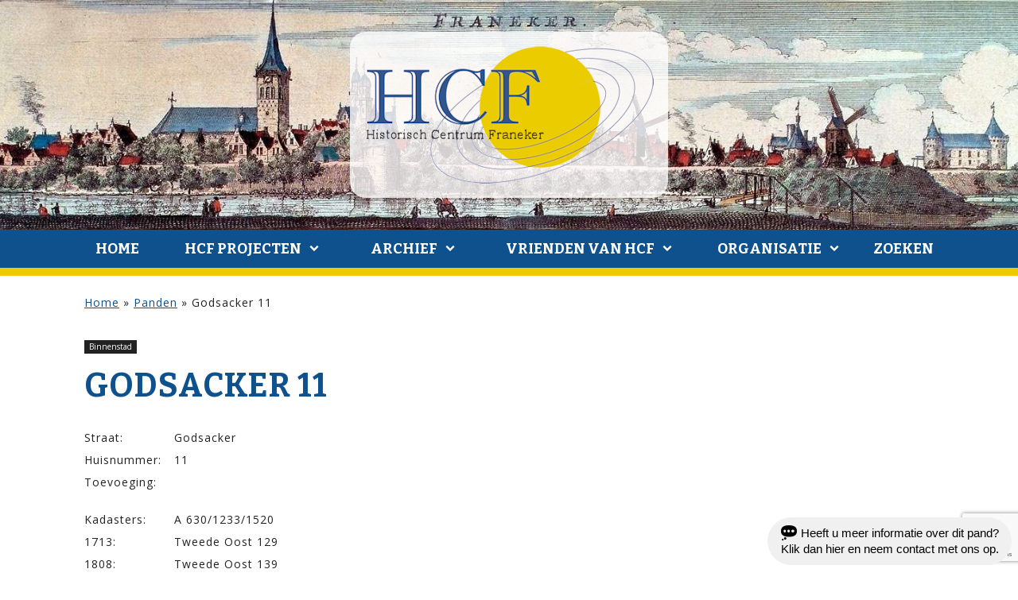

--- FILE ---
content_type: text/html; charset=UTF-8
request_url: https://historischcentrumfraneker.nl/panden/a630-godsacker-11-2/
body_size: 17301
content:
<!DOCTYPE html>
<html lang="nl-NL">
<head>
<meta charset="UTF-8" />
<meta name="viewport" content="width=device-width initial-scale=1" />
	<script src='https://historischcentrumfraneker.nl/wp-content/themes/blankslate-child/assets/js/jquery-3.3.1.min.js'></script>
	<script src='https://historischcentrumfraneker.nl/wp-content/themes/blankslate-child/assets/js/app.js'></script>
<meta name='robots' content='index, follow, max-image-preview:large, max-snippet:-1, max-video-preview:-1' />
	<style>img:is([sizes="auto" i], [sizes^="auto," i]) { contain-intrinsic-size: 3000px 1500px }</style>
	
	<!-- This site is optimized with the Yoast SEO plugin v26.3 - https://yoast.com/wordpress/plugins/seo/ -->
	<title>Godsacker 11 - Historisch Centrum Franeker</title>
	<link rel="canonical" href="https://historischcentrumfraneker.nl/panden/a630-godsacker-11-2/" />
	<meta property="og:locale" content="nl_NL" />
	<meta property="og:type" content="article" />
	<meta property="og:title" content="Godsacker 11 - Historisch Centrum Franeker" />
	<meta property="og:url" content="https://historischcentrumfraneker.nl/panden/a630-godsacker-11-2/" />
	<meta property="og:site_name" content="Historisch Centrum Franeker" />
	<meta property="article:modified_time" content="2024-10-04T07:13:38+00:00" />
	<meta property="og:image" content="https://historischcentrumfraneker.nl/wp-content/uploads/2020/11/A-26-01-00285-Godsacker-11-scaled.jpg" />
	<meta property="og:image:width" content="2560" />
	<meta property="og:image:height" content="1948" />
	<meta property="og:image:type" content="image/jpeg" />
	<meta name="twitter:card" content="summary_large_image" />
	<meta name="twitter:label1" content="Geschatte leestijd" />
	<meta name="twitter:data1" content="1 minuut" />
	<script type="application/ld+json" class="yoast-schema-graph">{"@context":"https://schema.org","@graph":[{"@type":"WebPage","@id":"https://historischcentrumfraneker.nl/panden/a630-godsacker-11-2/","url":"https://historischcentrumfraneker.nl/panden/a630-godsacker-11-2/","name":"Godsacker 11 - Historisch Centrum Franeker","isPartOf":{"@id":"https://historischcentrumfraneker.nl/#website"},"primaryImageOfPage":{"@id":"https://historischcentrumfraneker.nl/panden/a630-godsacker-11-2/#primaryimage"},"image":{"@id":"https://historischcentrumfraneker.nl/panden/a630-godsacker-11-2/#primaryimage"},"thumbnailUrl":"https://historischcentrumfraneker.nl/wp-content/uploads/2020/11/A-26-01-00285-Godsacker-11-scaled.jpg","datePublished":"2020-11-19T12:42:45+00:00","dateModified":"2024-10-04T07:13:38+00:00","breadcrumb":{"@id":"https://historischcentrumfraneker.nl/panden/a630-godsacker-11-2/#breadcrumb"},"inLanguage":"nl-NL","potentialAction":[{"@type":"ReadAction","target":["https://historischcentrumfraneker.nl/panden/a630-godsacker-11-2/"]}]},{"@type":"ImageObject","inLanguage":"nl-NL","@id":"https://historischcentrumfraneker.nl/panden/a630-godsacker-11-2/#primaryimage","url":"https://historischcentrumfraneker.nl/wp-content/uploads/2020/11/A-26-01-00285-Godsacker-11-scaled.jpg","contentUrl":"https://historischcentrumfraneker.nl/wp-content/uploads/2020/11/A-26-01-00285-Godsacker-11-scaled.jpg","width":2560,"height":1948},{"@type":"BreadcrumbList","@id":"https://historischcentrumfraneker.nl/panden/a630-godsacker-11-2/#breadcrumb","itemListElement":[{"@type":"ListItem","position":1,"name":"Home","item":"https://historischcentrumfraneker.nl/"},{"@type":"ListItem","position":2,"name":"Panden","item":"https://historischcentrumfraneker.nl/panden/"},{"@type":"ListItem","position":3,"name":"Godsacker 11"}]},{"@type":"WebSite","@id":"https://historischcentrumfraneker.nl/#website","url":"https://historischcentrumfraneker.nl/","name":"Historisch Centrum Franeker","description":"","potentialAction":[{"@type":"SearchAction","target":{"@type":"EntryPoint","urlTemplate":"https://historischcentrumfraneker.nl/?s={search_term_string}"},"query-input":{"@type":"PropertyValueSpecification","valueRequired":true,"valueName":"search_term_string"}}],"inLanguage":"nl-NL"}]}</script>
	<!-- / Yoast SEO plugin. -->


<link rel="alternate" type="application/rss+xml" title="Historisch Centrum Franeker &raquo; feed" href="https://historischcentrumfraneker.nl/feed/" />
<script type="text/javascript">
/* <![CDATA[ */
window._wpemojiSettings = {"baseUrl":"https:\/\/s.w.org\/images\/core\/emoji\/15.0.3\/72x72\/","ext":".png","svgUrl":"https:\/\/s.w.org\/images\/core\/emoji\/15.0.3\/svg\/","svgExt":".svg","source":{"concatemoji":"https:\/\/historischcentrumfraneker.nl\/wp-includes\/js\/wp-emoji-release.min.js?ver=6.7.4"}};
/*! This file is auto-generated */
!function(i,n){var o,s,e;function c(e){try{var t={supportTests:e,timestamp:(new Date).valueOf()};sessionStorage.setItem(o,JSON.stringify(t))}catch(e){}}function p(e,t,n){e.clearRect(0,0,e.canvas.width,e.canvas.height),e.fillText(t,0,0);var t=new Uint32Array(e.getImageData(0,0,e.canvas.width,e.canvas.height).data),r=(e.clearRect(0,0,e.canvas.width,e.canvas.height),e.fillText(n,0,0),new Uint32Array(e.getImageData(0,0,e.canvas.width,e.canvas.height).data));return t.every(function(e,t){return e===r[t]})}function u(e,t,n){switch(t){case"flag":return n(e,"\ud83c\udff3\ufe0f\u200d\u26a7\ufe0f","\ud83c\udff3\ufe0f\u200b\u26a7\ufe0f")?!1:!n(e,"\ud83c\uddfa\ud83c\uddf3","\ud83c\uddfa\u200b\ud83c\uddf3")&&!n(e,"\ud83c\udff4\udb40\udc67\udb40\udc62\udb40\udc65\udb40\udc6e\udb40\udc67\udb40\udc7f","\ud83c\udff4\u200b\udb40\udc67\u200b\udb40\udc62\u200b\udb40\udc65\u200b\udb40\udc6e\u200b\udb40\udc67\u200b\udb40\udc7f");case"emoji":return!n(e,"\ud83d\udc26\u200d\u2b1b","\ud83d\udc26\u200b\u2b1b")}return!1}function f(e,t,n){var r="undefined"!=typeof WorkerGlobalScope&&self instanceof WorkerGlobalScope?new OffscreenCanvas(300,150):i.createElement("canvas"),a=r.getContext("2d",{willReadFrequently:!0}),o=(a.textBaseline="top",a.font="600 32px Arial",{});return e.forEach(function(e){o[e]=t(a,e,n)}),o}function t(e){var t=i.createElement("script");t.src=e,t.defer=!0,i.head.appendChild(t)}"undefined"!=typeof Promise&&(o="wpEmojiSettingsSupports",s=["flag","emoji"],n.supports={everything:!0,everythingExceptFlag:!0},e=new Promise(function(e){i.addEventListener("DOMContentLoaded",e,{once:!0})}),new Promise(function(t){var n=function(){try{var e=JSON.parse(sessionStorage.getItem(o));if("object"==typeof e&&"number"==typeof e.timestamp&&(new Date).valueOf()<e.timestamp+604800&&"object"==typeof e.supportTests)return e.supportTests}catch(e){}return null}();if(!n){if("undefined"!=typeof Worker&&"undefined"!=typeof OffscreenCanvas&&"undefined"!=typeof URL&&URL.createObjectURL&&"undefined"!=typeof Blob)try{var e="postMessage("+f.toString()+"("+[JSON.stringify(s),u.toString(),p.toString()].join(",")+"));",r=new Blob([e],{type:"text/javascript"}),a=new Worker(URL.createObjectURL(r),{name:"wpTestEmojiSupports"});return void(a.onmessage=function(e){c(n=e.data),a.terminate(),t(n)})}catch(e){}c(n=f(s,u,p))}t(n)}).then(function(e){for(var t in e)n.supports[t]=e[t],n.supports.everything=n.supports.everything&&n.supports[t],"flag"!==t&&(n.supports.everythingExceptFlag=n.supports.everythingExceptFlag&&n.supports[t]);n.supports.everythingExceptFlag=n.supports.everythingExceptFlag&&!n.supports.flag,n.DOMReady=!1,n.readyCallback=function(){n.DOMReady=!0}}).then(function(){return e}).then(function(){var e;n.supports.everything||(n.readyCallback(),(e=n.source||{}).concatemoji?t(e.concatemoji):e.wpemoji&&e.twemoji&&(t(e.twemoji),t(e.wpemoji)))}))}((window,document),window._wpemojiSettings);
/* ]]> */
</script>
<style id='wp-emoji-styles-inline-css' type='text/css'>

	img.wp-smiley, img.emoji {
		display: inline !important;
		border: none !important;
		box-shadow: none !important;
		height: 1em !important;
		width: 1em !important;
		margin: 0 0.07em !important;
		vertical-align: -0.1em !important;
		background: none !important;
		padding: 0 !important;
	}
</style>
<link rel='stylesheet' id='wp-block-library-css' href='https://historischcentrumfraneker.nl/wp-includes/css/dist/block-library/style.min.css?ver=6.7.4'  media='all' />
<style id='classic-theme-styles-inline-css' type='text/css'>
/*! This file is auto-generated */
.wp-block-button__link{color:#fff;background-color:#32373c;border-radius:9999px;box-shadow:none;text-decoration:none;padding:calc(.667em + 2px) calc(1.333em + 2px);font-size:1.125em}.wp-block-file__button{background:#32373c;color:#fff;text-decoration:none}
</style>
<style id='global-styles-inline-css' type='text/css'>
:root{--wp--preset--aspect-ratio--square: 1;--wp--preset--aspect-ratio--4-3: 4/3;--wp--preset--aspect-ratio--3-4: 3/4;--wp--preset--aspect-ratio--3-2: 3/2;--wp--preset--aspect-ratio--2-3: 2/3;--wp--preset--aspect-ratio--16-9: 16/9;--wp--preset--aspect-ratio--9-16: 9/16;--wp--preset--color--black: #000000;--wp--preset--color--cyan-bluish-gray: #abb8c3;--wp--preset--color--white: #ffffff;--wp--preset--color--pale-pink: #f78da7;--wp--preset--color--vivid-red: #cf2e2e;--wp--preset--color--luminous-vivid-orange: #ff6900;--wp--preset--color--luminous-vivid-amber: #fcb900;--wp--preset--color--light-green-cyan: #7bdcb5;--wp--preset--color--vivid-green-cyan: #00d084;--wp--preset--color--pale-cyan-blue: #8ed1fc;--wp--preset--color--vivid-cyan-blue: #0693e3;--wp--preset--color--vivid-purple: #9b51e0;--wp--preset--gradient--vivid-cyan-blue-to-vivid-purple: linear-gradient(135deg,rgba(6,147,227,1) 0%,rgb(155,81,224) 100%);--wp--preset--gradient--light-green-cyan-to-vivid-green-cyan: linear-gradient(135deg,rgb(122,220,180) 0%,rgb(0,208,130) 100%);--wp--preset--gradient--luminous-vivid-amber-to-luminous-vivid-orange: linear-gradient(135deg,rgba(252,185,0,1) 0%,rgba(255,105,0,1) 100%);--wp--preset--gradient--luminous-vivid-orange-to-vivid-red: linear-gradient(135deg,rgba(255,105,0,1) 0%,rgb(207,46,46) 100%);--wp--preset--gradient--very-light-gray-to-cyan-bluish-gray: linear-gradient(135deg,rgb(238,238,238) 0%,rgb(169,184,195) 100%);--wp--preset--gradient--cool-to-warm-spectrum: linear-gradient(135deg,rgb(74,234,220) 0%,rgb(151,120,209) 20%,rgb(207,42,186) 40%,rgb(238,44,130) 60%,rgb(251,105,98) 80%,rgb(254,248,76) 100%);--wp--preset--gradient--blush-light-purple: linear-gradient(135deg,rgb(255,206,236) 0%,rgb(152,150,240) 100%);--wp--preset--gradient--blush-bordeaux: linear-gradient(135deg,rgb(254,205,165) 0%,rgb(254,45,45) 50%,rgb(107,0,62) 100%);--wp--preset--gradient--luminous-dusk: linear-gradient(135deg,rgb(255,203,112) 0%,rgb(199,81,192) 50%,rgb(65,88,208) 100%);--wp--preset--gradient--pale-ocean: linear-gradient(135deg,rgb(255,245,203) 0%,rgb(182,227,212) 50%,rgb(51,167,181) 100%);--wp--preset--gradient--electric-grass: linear-gradient(135deg,rgb(202,248,128) 0%,rgb(113,206,126) 100%);--wp--preset--gradient--midnight: linear-gradient(135deg,rgb(2,3,129) 0%,rgb(40,116,252) 100%);--wp--preset--font-size--small: 13px;--wp--preset--font-size--medium: 20px;--wp--preset--font-size--large: 36px;--wp--preset--font-size--x-large: 42px;--wp--preset--spacing--20: 0.44rem;--wp--preset--spacing--30: 0.67rem;--wp--preset--spacing--40: 1rem;--wp--preset--spacing--50: 1.5rem;--wp--preset--spacing--60: 2.25rem;--wp--preset--spacing--70: 3.38rem;--wp--preset--spacing--80: 5.06rem;--wp--preset--shadow--natural: 6px 6px 9px rgba(0, 0, 0, 0.2);--wp--preset--shadow--deep: 12px 12px 50px rgba(0, 0, 0, 0.4);--wp--preset--shadow--sharp: 6px 6px 0px rgba(0, 0, 0, 0.2);--wp--preset--shadow--outlined: 6px 6px 0px -3px rgba(255, 255, 255, 1), 6px 6px rgba(0, 0, 0, 1);--wp--preset--shadow--crisp: 6px 6px 0px rgba(0, 0, 0, 1);}:root :where(.is-layout-flow) > :first-child{margin-block-start: 0;}:root :where(.is-layout-flow) > :last-child{margin-block-end: 0;}:root :where(.is-layout-flow) > *{margin-block-start: 24px;margin-block-end: 0;}:root :where(.is-layout-constrained) > :first-child{margin-block-start: 0;}:root :where(.is-layout-constrained) > :last-child{margin-block-end: 0;}:root :where(.is-layout-constrained) > *{margin-block-start: 24px;margin-block-end: 0;}:root :where(.is-layout-flex){gap: 24px;}:root :where(.is-layout-grid){gap: 24px;}body .is-layout-flex{display: flex;}.is-layout-flex{flex-wrap: wrap;align-items: center;}.is-layout-flex > :is(*, div){margin: 0;}body .is-layout-grid{display: grid;}.is-layout-grid > :is(*, div){margin: 0;}.has-black-color{color: var(--wp--preset--color--black) !important;}.has-cyan-bluish-gray-color{color: var(--wp--preset--color--cyan-bluish-gray) !important;}.has-white-color{color: var(--wp--preset--color--white) !important;}.has-pale-pink-color{color: var(--wp--preset--color--pale-pink) !important;}.has-vivid-red-color{color: var(--wp--preset--color--vivid-red) !important;}.has-luminous-vivid-orange-color{color: var(--wp--preset--color--luminous-vivid-orange) !important;}.has-luminous-vivid-amber-color{color: var(--wp--preset--color--luminous-vivid-amber) !important;}.has-light-green-cyan-color{color: var(--wp--preset--color--light-green-cyan) !important;}.has-vivid-green-cyan-color{color: var(--wp--preset--color--vivid-green-cyan) !important;}.has-pale-cyan-blue-color{color: var(--wp--preset--color--pale-cyan-blue) !important;}.has-vivid-cyan-blue-color{color: var(--wp--preset--color--vivid-cyan-blue) !important;}.has-vivid-purple-color{color: var(--wp--preset--color--vivid-purple) !important;}.has-black-background-color{background-color: var(--wp--preset--color--black) !important;}.has-cyan-bluish-gray-background-color{background-color: var(--wp--preset--color--cyan-bluish-gray) !important;}.has-white-background-color{background-color: var(--wp--preset--color--white) !important;}.has-pale-pink-background-color{background-color: var(--wp--preset--color--pale-pink) !important;}.has-vivid-red-background-color{background-color: var(--wp--preset--color--vivid-red) !important;}.has-luminous-vivid-orange-background-color{background-color: var(--wp--preset--color--luminous-vivid-orange) !important;}.has-luminous-vivid-amber-background-color{background-color: var(--wp--preset--color--luminous-vivid-amber) !important;}.has-light-green-cyan-background-color{background-color: var(--wp--preset--color--light-green-cyan) !important;}.has-vivid-green-cyan-background-color{background-color: var(--wp--preset--color--vivid-green-cyan) !important;}.has-pale-cyan-blue-background-color{background-color: var(--wp--preset--color--pale-cyan-blue) !important;}.has-vivid-cyan-blue-background-color{background-color: var(--wp--preset--color--vivid-cyan-blue) !important;}.has-vivid-purple-background-color{background-color: var(--wp--preset--color--vivid-purple) !important;}.has-black-border-color{border-color: var(--wp--preset--color--black) !important;}.has-cyan-bluish-gray-border-color{border-color: var(--wp--preset--color--cyan-bluish-gray) !important;}.has-white-border-color{border-color: var(--wp--preset--color--white) !important;}.has-pale-pink-border-color{border-color: var(--wp--preset--color--pale-pink) !important;}.has-vivid-red-border-color{border-color: var(--wp--preset--color--vivid-red) !important;}.has-luminous-vivid-orange-border-color{border-color: var(--wp--preset--color--luminous-vivid-orange) !important;}.has-luminous-vivid-amber-border-color{border-color: var(--wp--preset--color--luminous-vivid-amber) !important;}.has-light-green-cyan-border-color{border-color: var(--wp--preset--color--light-green-cyan) !important;}.has-vivid-green-cyan-border-color{border-color: var(--wp--preset--color--vivid-green-cyan) !important;}.has-pale-cyan-blue-border-color{border-color: var(--wp--preset--color--pale-cyan-blue) !important;}.has-vivid-cyan-blue-border-color{border-color: var(--wp--preset--color--vivid-cyan-blue) !important;}.has-vivid-purple-border-color{border-color: var(--wp--preset--color--vivid-purple) !important;}.has-vivid-cyan-blue-to-vivid-purple-gradient-background{background: var(--wp--preset--gradient--vivid-cyan-blue-to-vivid-purple) !important;}.has-light-green-cyan-to-vivid-green-cyan-gradient-background{background: var(--wp--preset--gradient--light-green-cyan-to-vivid-green-cyan) !important;}.has-luminous-vivid-amber-to-luminous-vivid-orange-gradient-background{background: var(--wp--preset--gradient--luminous-vivid-amber-to-luminous-vivid-orange) !important;}.has-luminous-vivid-orange-to-vivid-red-gradient-background{background: var(--wp--preset--gradient--luminous-vivid-orange-to-vivid-red) !important;}.has-very-light-gray-to-cyan-bluish-gray-gradient-background{background: var(--wp--preset--gradient--very-light-gray-to-cyan-bluish-gray) !important;}.has-cool-to-warm-spectrum-gradient-background{background: var(--wp--preset--gradient--cool-to-warm-spectrum) !important;}.has-blush-light-purple-gradient-background{background: var(--wp--preset--gradient--blush-light-purple) !important;}.has-blush-bordeaux-gradient-background{background: var(--wp--preset--gradient--blush-bordeaux) !important;}.has-luminous-dusk-gradient-background{background: var(--wp--preset--gradient--luminous-dusk) !important;}.has-pale-ocean-gradient-background{background: var(--wp--preset--gradient--pale-ocean) !important;}.has-electric-grass-gradient-background{background: var(--wp--preset--gradient--electric-grass) !important;}.has-midnight-gradient-background{background: var(--wp--preset--gradient--midnight) !important;}.has-small-font-size{font-size: var(--wp--preset--font-size--small) !important;}.has-medium-font-size{font-size: var(--wp--preset--font-size--medium) !important;}.has-large-font-size{font-size: var(--wp--preset--font-size--large) !important;}.has-x-large-font-size{font-size: var(--wp--preset--font-size--x-large) !important;}
:root :where(.wp-block-pullquote){font-size: 1.5em;line-height: 1.6;}
</style>
<link rel='stylesheet' id='dashicons-css' href='https://historischcentrumfraneker.nl/wp-includes/css/dashicons.min.css?ver=6.7.4'  media='all' />
<link rel='stylesheet' id='blankslate-style-css' href='https://historischcentrumfraneker.nl/wp-content/themes/blankslate-child/style.css?ver=6.7.4'  media='all' />
<link rel='stylesheet' id='screen-css' href='https://historischcentrumfraneker.nl/wp-content/uploads/wp-less/blankslate-child/assets/css/screen-4464fde0cd.css'  media='screen' />
<link rel='stylesheet' id='lightbox2-css-css' href='https://historischcentrumfraneker.nl/wp-content/themes/blankslate-child/assets/libraries/lightbox2/css/lightbox.css?ver=2.2'  media='all' />
<link rel='stylesheet' id='css-floatton-css' href='https://historischcentrumfraneker.nl/wp-content/plugins/floatton/assets/css/floatton.css'  media='all' />
<script  src="https://historischcentrumfraneker.nl/wp-content/themes/blankslate-child/assets/libraries/lightbox2/js/lightbox.js?ver=6.7.4" id="lightbox2-js-js"></script>
<script  src="https://historischcentrumfraneker.nl/wp-includes/js/jquery/jquery.min.js?ver=3.7.1" id="jquery-core-js"></script>
<script  src="https://historischcentrumfraneker.nl/wp-includes/js/jquery/jquery-migrate.min.js?ver=3.4.1" id="jquery-migrate-js"></script>
<link rel="https://api.w.org/" href="https://historischcentrumfraneker.nl/wp-json/" /><link rel="EditURI" type="application/rsd+xml" title="RSD" href="https://historischcentrumfraneker.nl/xmlrpc.php?rsd" />
<meta name="generator" content="WordPress 6.7.4" />
<link rel='shortlink' href='https://historischcentrumfraneker.nl/?p=589621' />
<link rel="alternate" title="oEmbed (JSON)" type="application/json+oembed" href="https://historischcentrumfraneker.nl/wp-json/oembed/1.0/embed?url=https%3A%2F%2Fhistorischcentrumfraneker.nl%2Fpanden%2Fa630-godsacker-11-2%2F" />
<link rel="alternate" title="oEmbed (XML)" type="text/xml+oembed" href="https://historischcentrumfraneker.nl/wp-json/oembed/1.0/embed?url=https%3A%2F%2Fhistorischcentrumfraneker.nl%2Fpanden%2Fa630-godsacker-11-2%2F&#038;format=xml" />
<link rel="icon" href="https://historischcentrumfraneker.nl/wp-content/uploads/2024/09/cropped-favicon-hcf-32x32.png" sizes="32x32" />
<link rel="icon" href="https://historischcentrumfraneker.nl/wp-content/uploads/2024/09/cropped-favicon-hcf-192x192.png" sizes="192x192" />
<link rel="apple-touch-icon" href="https://historischcentrumfraneker.nl/wp-content/uploads/2024/09/cropped-favicon-hcf-180x180.png" />
<meta name="msapplication-TileImage" content="https://historischcentrumfraneker.nl/wp-content/uploads/2024/09/cropped-favicon-hcf-270x270.png" />
</head>
<body class="zwf_pand-template-default single single-zwf_pand postid-589621 wp-embed-responsive">
<header id="header">
	<a href="/"><img src="/wp-content/uploads/2019/08/logo-hcf-transp.png" alt="Historisch Centrum Franeker" class="center"></a>
	<nav id="menu">
		<div class="icon-menu" onclick="this.parentElement.dataset.active = (this.parentElement.dataset.active == 1) ? 0 : 1; this.parentElement.style.opacity='0.999';"></div>
		<div class="menu-menu-1-container"><ul id="menu-menu-1" class="menu bla"><li id="menu-item-786347" class="menu-item menu-item-type-post_type menu-item-object-page menu-item-home menu-item-786347"><a href="https://historischcentrumfraneker.nl/" itemprop="url">Home</a></li>
<li id="menu-item-786348" class="menu-item menu-item-type-post_type menu-item-object-page current_page_parent menu-item-has-children menu-item-786348"><a href="https://historischcentrumfraneker.nl/nieuws/" itemprop="url">HCF Projecten</a>
<ul class="sub-menu">
	<li id="menu-item-930864" class="showonmobile menu-item menu-item-type-post_type menu-item-object-page current_page_parent menu-item-930864"><a href="https://historischcentrumfraneker.nl/nieuws/" itemprop="url">HCF Projecten</a></li>
	<li id="menu-item-1121640" class="menu-item menu-item-type-custom menu-item-object-custom menu-item-1121640"><a href="https://historischcentrumfraneker.nl/panden/d740-harlingerweg-45/" itemprop="url">Franeker Kibboets</a></li>
	<li id="menu-item-1121642" class="menu-item menu-item-type-custom menu-item-object-custom menu-item-1121642"><a href="https://historischcentrumfraneker.nl/panden/breedeplaats-2/" itemprop="url">Grafzerken Martinikerk</a></li>
	<li id="menu-item-1121643" class="menu-item menu-item-type-custom menu-item-object-custom menu-item-1121643"><a href="https://historischcentrumfraneker.nl/fotos/?tekst=&#038;straat=&#038;huisnummer=&#038;categorie=&#038;archief=242&#038;jaar=" itemprop="url">Jellema Fiets collectie</a></li>
	<li id="menu-item-1130933" class="menu-item menu-item-type-custom menu-item-object-custom menu-item-1130933"><a href="https://historischcentrumfraneker.nl/fotos/?tekst=&#038;straat=&#038;huisnummer=&#038;categorie=224&#038;archief=&#038;jaar=" itemprop="url">Franeker gevelstenen</a></li>
	<li id="menu-item-1130934" class="menu-item menu-item-type-custom menu-item-object-custom menu-item-1130934"><a href="https://historischcentrumfraneker.nl/inwoners/?tekst=Koepokken+vaccinatie" itemprop="url">Medische gegevens</a></li>
	<li id="menu-item-1130932" class="menu-item menu-item-type-custom menu-item-object-custom menu-item-1130932"><a href="https://historischcentrumfraneker.nl/inwoners/?tekst=Oorlogsslachtoffer" itemprop="url">Franeker Oorlogsslachtoffer</a></li>
</ul>
</li>
<li id="menu-item-786350" class="menu-item menu-item-type-post_type menu-item-object-page menu-item-has-children menu-item-786350"><a href="https://historischcentrumfraneker.nl/archief/" itemprop="url">Archief</a>
<ul class="sub-menu">
	<li id="menu-item-973859" class="menu-item menu-item-type-post_type menu-item-object-page menu-item-973859"><a href="https://historischcentrumfraneker.nl/archief/archieven/" itemprop="url">Archieven</a></li>
	<li id="menu-item-930865" class="showonmobile menu-item menu-item-type-post_type menu-item-object-page menu-item-930865"><a href="https://historischcentrumfraneker.nl/archief/" itemprop="url">Algemeen</a></li>
	<li id="menu-item-786359" class="menu-item menu-item-type-custom menu-item-object-custom menu-item-786359"><a href="/panden" itemprop="url">Panden</a></li>
	<li id="menu-item-786360" class="menu-item menu-item-type-custom menu-item-object-custom menu-item-786360"><a href="/inwoners" itemprop="url">Bewoners</a></li>
	<li id="menu-item-786361" class="menu-item menu-item-type-custom menu-item-object-custom menu-item-786361"><a href="/fotos" itemprop="url">Foto&#8217;s</a></li>
	<li id="menu-item-786362" class="menu-item menu-item-type-custom menu-item-object-custom menu-item-786362"><a href="/boeken" itemprop="url">Boeken</a></li>
	<li id="menu-item-786363" class="menu-item menu-item-type-custom menu-item-object-custom menu-item-786363"><a href="/films" itemprop="url">Films</a></li>
</ul>
</li>
<li id="menu-item-786351" class="menu-item menu-item-type-post_type menu-item-object-page menu-item-has-children menu-item-786351"><a href="https://historischcentrumfraneker.nl/vrienden-van-hcf/" itemprop="url">Vrienden van HCF</a>
<ul class="sub-menu">
	<li id="menu-item-786353" class="menu-item menu-item-type-post_type menu-item-object-page menu-item-786353"><a href="https://historischcentrumfraneker.nl/vrienden-van-hcf/sponsors/" itemprop="url">Sponsors</a></li>
	<li id="menu-item-930866" class="showonmobile menu-item menu-item-type-post_type menu-item-object-page menu-item-930866"><a href="https://historischcentrumfraneker.nl/vrienden-van-hcf/" itemprop="url">Vrienden van HCF</a></li>
	<li id="menu-item-786352" class="menu-item menu-item-type-post_type menu-item-object-page menu-item-786352"><a href="https://historischcentrumfraneker.nl/vrienden-van-hcf/donateurs/" itemprop="url">Donateurs</a></li>
</ul>
</li>
<li id="menu-item-786354" class="menu-item menu-item-type-post_type menu-item-object-page menu-item-has-children menu-item-786354"><a href="https://historischcentrumfraneker.nl/organisatie/" itemprop="url">Organisatie</a>
<ul class="sub-menu">
	<li id="menu-item-786356" class="menu-item menu-item-type-post_type menu-item-object-page menu-item-786356"><a href="https://historischcentrumfraneker.nl/organisatie/contact/" itemprop="url">Contact</a></li>
	<li id="menu-item-930867" class="showonmobile menu-item menu-item-type-post_type menu-item-object-page menu-item-930867"><a href="https://historischcentrumfraneker.nl/organisatie/" itemprop="url">Organisatie</a></li>
	<li id="menu-item-786357" class="menu-item menu-item-type-post_type menu-item-object-page menu-item-786357"><a href="https://historischcentrumfraneker.nl/organisatie/vrijwilliger-worden/" itemprop="url">Vrijwilliger worden?</a></li>
	<li id="menu-item-786355" class="menu-item menu-item-type-post_type menu-item-object-page menu-item-786355"><a href="https://historischcentrumfraneker.nl/organisatie/linkpartners/" itemprop="url">Link partners</a></li>
	<li id="menu-item-786358" class="menu-item menu-item-type-post_type menu-item-object-page menu-item-privacy-policy menu-item-786358"><a rel="privacy-policy" href="https://historischcentrumfraneker.nl/organisatie/privacyverklaring/" itemprop="url">Privacyverklaring</a></li>
</ul>
</li>
<li id="menu-zoeken"><div onclick="toggleDataAttr(this.nextElementSibling,'active');">Zoeken</div><form role="search" method="get" class="search-form" action="https://historischcentrumfraneker.nl/">
				<label>
					<span class="screen-reader-text">Zoeken naar:</span>
					<input type="search" class="search-field" placeholder="Zoeken &hellip;" value="" name="s" />
				</label>
				<input type="submit" class="search-submit" value="Zoeken" />
			</form></li></ul></div>	</nav>
</header>
<main data-sidebar="no">
	
<div class="breadcrumbs"><span><span><a href="https://historischcentrumfraneker.nl/">Home</a></span> » <span><a href="https://historischcentrumfraneker.nl/panden/">Panden</a></span> » <span class="breadcrumb_last" aria-current="page">Godsacker 11</span></span></div>

	<article data-pandid="589621">
		<div class="pand_categorieen"><a href="https://historischcentrumfraneker.nl/pand-category/binnenstad/" rel="tag">Binnenstad</a></div>		<h1 class="entry-title">Godsacker 11</h1>
		<div class="archive-meta"></div>

		<div class="cols singlecols">

			<table class="gegevens">
				<tr><td>Straat:</td><td>Godsacker</td></tr>
				<tr><td>Huisnummer:</td><td>11</td></tr>
				<tr><td style="padding-bottom:1.5rem;">Toevoeging:</td><td></td></tr>

				<tr><td>Kadasters:</td><td>A 630/1233/1520</td></tr>
				<tr><td>1713:</td><td>Tweede Oost 129</td></tr>
				<tr><td>1808:</td><td>Tweede Oost 139</td></tr>
				<tr><td>1885:</td><td>Tweede Oost 247</td></tr>
				<tr><td>1908:</td><td>Tweede Oost 271</td></tr>
			</table>

			<div class="samenvatting">
					    </div>

		</div>

		<div id="popup-content" style="display:none;"><button onclick="this.parentElement.style.display = 'none';">Sluiten</button><div><h4>Godsacker 11</h4></div></div>

		<div class="tabs">
			<div data-tabblad="fotos" onclick="switchTabblad(this);" data-active="1">Foto's</div>
			<div data-tabblad="inwoners" onclick="switchTabblad(this);">Inwoners</div>
			<div data-tabblad="eigenaars" onclick="switchTabblad(this);">Eigenaars</div>
		</div>
		<div class="tabblad fotos" data-active="1">
			<h2>Foto's</h2>
			<div class="pand_fotos"><div class="pand_foto">
										<a title="1982 - Godsacker Pastorie van de Rooms-Katholieke Kerk. Tekeningen voor het bestemmingsplan Gemeente Franeker" href="https://historischcentrumfraneker.nl/wp-content/uploads/2018/12/A-01-01-00044-Godsacker-11-1200x848.jpg" data-lightbox="lb589621"><div class="defoto" data-verhouding="0.70703125" style="background-image:url('https://historischcentrumfraneker.nl/wp-content/uploads/2018/12/A-01-01-00044-Godsacker-11-1200x848.jpg');"></div></a>
											<div class="beschrijving">Godsacker Pastorie van de Rooms-Katholieke Kerk. Tekeningen voor het bestemmingsplan Gemeente Franeker</div>
											Godsacker <b>11</b><br>Datering: 1982<br>Fotograaf: Architect Niek Adema<br>Bron: Architect Niek Adema<br>Identificatienummer: <a href="https://historischcentrumfraneker.nl/fotos/a-01-01-00044/" rel="bookmark" title="">A-01-01-00044</a><br></div><div class="pand_foto">
										<a title="1910 - 1930 - Gezien richting Zilverstraat (Links hek van de  R.K.Kerk)" href="https://historischcentrumfraneker.nl/wp-content/uploads/2018/08/A-19-01-00009-1200x1050.jpg" data-lightbox="lb589621"><div class="defoto" data-verhouding="0.875" style="background-image:url('https://historischcentrumfraneker.nl/wp-content/uploads/2018/08/A-19-01-00009-1200x1050.jpg');"></div></a>
											<div class="beschrijving">Gezien richting Zilverstraat (Links hek van de  R.K.Kerk)</div>
											Godsacker <b>11</b><br>Datering: 1910 - 1930<br>Fotograaf: Richtje Strubbe-Driebergen<br>Bron: Richtje Strubbe-Driebergen (Via Andries Tol)<br>Identificatienummer: <a href="https://historischcentrumfraneker.nl/fotos/a-19-01-00009/" rel="bookmark" title="">A-19-01-00009</a><br></div><div class="pand_foto">
										<a title="De pastorie van de Rooms katholieke Kerk" href="https://historischcentrumfraneker.nl/wp-content/uploads/2020/01/A-08-02-01238-Godsacker-Pastorie-1024x748.jpg" data-lightbox="lb589621"><div class="defoto" data-verhouding="0.73046875" style="background-image:url('https://historischcentrumfraneker.nl/wp-content/uploads/2020/01/A-08-02-01238-Godsacker-Pastorie-1024x748.jpg');"></div></a>
											<div class="beschrijving">De pastorie van de Rooms katholieke Kerk</div>
											Godsacker <b>11</b><br>Kadasternummer: A630<br>Bron: G. van der Heide<br>Identificatienummer: <a href="https://historischcentrumfraneker.nl/fotos/a-08-02-01238/" rel="bookmark" title="">A-08-02-01238</a><br></div><div class="pand_foto">
										<a title=" Pastorie oude Franciscuskerk te Franeker door P.G Buskens" href="https://historischcentrumfraneker.nl/wp-content/uploads/2020/04/A-04-01-00143-Godsacker-11-pastorie-oude-Franciscuskerk-te-Franeker-1024x783.jpg" data-lightbox="lb589621"><div class="defoto" data-verhouding="0.7646484375" style="background-image:url('https://historischcentrumfraneker.nl/wp-content/uploads/2020/04/A-04-01-00143-Godsacker-11-pastorie-oude-Franciscuskerk-te-Franeker-1024x783.jpg');"></div></a>
											<div class="beschrijving"> Pastorie oude Franciscuskerk te Franeker door P.G Buskens</div>
											Godsacker <b>11</b><br>Kadasternummer: A630<br>Fotograaf: P.G Buskens<br>Bron: Herre Veldman<br>Identificatienummer: <a href="https://historischcentrumfraneker.nl/fotos/a-04-01-00143/" rel="bookmark" title="">A-04-01-00143</a><br></div><div class="pand_foto">
										<a title="Herre Veldman -  De pastorie van de Franciscuskerk te Franeker" href="https://historischcentrumfraneker.nl/wp-content/uploads/2020/04/A-04-01-00160-Nieuwe-rk-kerk-pastorie-ca.1980-1024x700.jpg" data-lightbox="lb589621"><div class="defoto" data-verhouding="0.68359375" style="background-image:url('https://historischcentrumfraneker.nl/wp-content/uploads/2020/04/A-04-01-00160-Nieuwe-rk-kerk-pastorie-ca.1980-1024x700.jpg');"></div></a>
											<div class="beschrijving"> De pastorie van de Franciscuskerk te Franeker</div>
											Godsacker <b>11</b><br>Kadasternummer: A630<br>Datering: Herre Veldman<br>Identificatienummer: <a href="https://historischcentrumfraneker.nl/fotos/a-04-01-00160/" rel="bookmark" title="">A-04-01-00160</a><br></div><div class="pand_foto">
										<a title="14-10-2020 - Godsacker 11 (vroeger stond hier de pastorie van de Rooms Katholieke kerk)" href="https://historischcentrumfraneker.nl/wp-content/uploads/2020/11/A-26-01-00285-Godsacker-11-1024x779.jpg" data-lightbox="lb589621"><div class="defoto" data-verhouding="0.7607421875" style="background-image:url('https://historischcentrumfraneker.nl/wp-content/uploads/2020/11/A-26-01-00285-Godsacker-11-1024x779.jpg');"></div></a>
											<div class="beschrijving">Godsacker 11 (vroeger stond hier de pastorie van de Rooms Katholieke kerk)</div>
											Godsacker <b>11</b><br>Kadasternummer: A630<br>Datering: 14-10-2020<br>Fotograaf: Berend Bosgra<br>Bron: Fotokring "De Zoeker" <br>Identificatienummer: <a href="https://historischcentrumfraneker.nl/fotos/a-26-01-00285/" rel="bookmark" title="">A-26-01-00285</a><br></div><div class="pand_foto">
										<a title="Afbraak van de Room Katholieke pastorie" href="https://historischcentrumfraneker.nl/wp-content/uploads/2021/04/A-16-01-00026-Godsacker-11-afbraak-Mi-048-1024x688.jpg" data-lightbox="lb589621"><div class="defoto" data-verhouding="0.671875" style="background-image:url('https://historischcentrumfraneker.nl/wp-content/uploads/2021/04/A-16-01-00026-Godsacker-11-afbraak-Mi-048-1024x688.jpg');"></div></a>
											<div class="beschrijving"></div>
											Godsacker <b>11</b><br>Kadasternummer: A630<br>Datering: Afbraak van de Room Katholieke pastorie<br>Bron: Herman Poelsma<br>Identificatienummer: <a href="https://historischcentrumfraneker.nl/fotos/a-16-01-00026-2/" rel="bookmark" title="">A-16-01-00026</a><br></div><div class="pand_foto">
										<a title="Afbraak van de Room Katholieke pastorie" href="https://historischcentrumfraneker.nl/wp-content/uploads/2021/04/A-16-01-00027-Godsacker-11-afbraak-Mi-252-1024x696.jpg" data-lightbox="lb589621"><div class="defoto" data-verhouding="0.6796875" style="background-image:url('https://historischcentrumfraneker.nl/wp-content/uploads/2021/04/A-16-01-00027-Godsacker-11-afbraak-Mi-252-1024x696.jpg');"></div></a>
											<div class="beschrijving">Afbraak van de Room Katholieke pastorie</div>
											Godsacker <b>11</b><br>Kadasternummer: A630<br>Bron: Herman Poelsma<br>Identificatienummer: <a href="https://historischcentrumfraneker.nl/fotos/a-16-01-00027-2/" rel="bookmark" title="">A-16-01-00027</a><br></div><div class="pand_foto">
										<a title="Room Katholieke pastorie in 1887 gebouw door Nicolaas Johannes Adema." href="https://historischcentrumfraneker.nl/wp-content/uploads/2021/04/A-16-01-00028-Godsacker-11-Mi-002-684x1024.jpg" data-lightbox="lb589621"><div class="defoto" data-verhouding="1.4970760233918" style="background-image:url('https://historischcentrumfraneker.nl/wp-content/uploads/2021/04/A-16-01-00028-Godsacker-11-Mi-002-684x1024.jpg');"></div></a>
											<div class="beschrijving">Room Katholieke pastorie in 1887 gebouw door Nicolaas Johannes Adema.</div>
											Godsacker <b>11</b><br>Kadasternummer: A630<br>Bron: Herman Poelsma<br>Identificatienummer: <a href="https://historischcentrumfraneker.nl/fotos/a-16-01-00028-2/" rel="bookmark" title="">A-16-01-00028</a><br></div><div class="pand_foto">
										<a title="De Rooms-katholieke pastorie gebouwd in 1933 met daarvoor het voorplein van de Rooms-katholieke kerk aan de Godsacker." href="https://historischcentrumfraneker.nl/wp-content/uploads/2023/05/A-23-02-00778-Godsacker-1024x657.jpg" data-lightbox="lb589621"><div class="defoto" data-verhouding="0.6416015625" style="background-image:url('https://historischcentrumfraneker.nl/wp-content/uploads/2023/05/A-23-02-00778-Godsacker-1024x657.jpg');"></div></a>
											<div class="beschrijving">De Rooms-katholieke pastorie gebouwd in 1933 met daarvoor het voorplein van de Rooms-katholieke kerk aan de Godsacker.</div>
											Godsacker <b>11</b><br>Kadasternummer: A630<br>Bron: Guido Vermei<br>Identificatienummer: <a href="https://historischcentrumfraneker.nl/fotos/a-23-02-00778/" rel="bookmark" title="">A-23-02-00778</a><br></div><div class="pand_foto">
										<a title="00-05-1962 - Franeker Gevelstenen: de eerste steen voor de oude RK St. Franciscuskerk (1862-1961) met als tekst: &ldquo;Gelegd in mei 1862 door W. van Asveld  - pastoor&rdquo;. Deze oude steen is nog te zien in de buitenmuur links bij de huidige ingang" href="https://historischcentrumfraneker.nl/wp-content/uploads/2024/06/A-07-04-00071-Godsacker-11-1024x464.jpg" data-lightbox="lb589621"><div class="defoto" data-verhouding="0.453125" style="background-image:url('https://historischcentrumfraneker.nl/wp-content/uploads/2024/06/A-07-04-00071-Godsacker-11-1024x464.jpg');"></div></a>
											<div class="beschrijving">Franeker Gevelstenen: de eerste steen voor de oude RK St. Franciscuskerk (1862-1961) met als tekst: “Gelegd in mei 1862 door W. van Asveld  - pastoor”. Deze oude steen is nog te zien in de buitenmuur links bij de huidige ingang</div>
											Godsacker <b>11</b><br>Datering: 00-05-1962<br>Bron: Archief Historisch Centrum Franeker<br>Identificatienummer: <a href="https://historischcentrumfraneker.nl/fotos/a-07-04-00071/" rel="bookmark" title="">A-07-04-00071</a><br></div><div class="pand_foto">
										<a title="&lt;1961 - Kerkinterieur va  Rooms Katholieke kerk aan  Godsacker   (13X18 glasnegatief ) Foto is gebruikt voor een aanzichkaart." href="https://historischcentrumfraneker.nl/wp-content/uploads/2024/12/A-08-04-01013-RK-kerk-Godsacker-Kerkinterieur-13X18-glasnegatief-736x1024.jpg" data-lightbox="lb589621"><div class="defoto" data-verhouding="1.3913043478261" style="background-image:url('https://historischcentrumfraneker.nl/wp-content/uploads/2024/12/A-08-04-01013-RK-kerk-Godsacker-Kerkinterieur-13X18-glasnegatief-736x1024.jpg');"></div></a>
											<div class="beschrijving">Kerkinterieur va  Rooms Katholieke kerk aan  Godsacker   (13X18 glasnegatief ) Foto is gebruikt voor een aanzichkaart.</div>
											Godsacker <b>11</b><br>Datering: <1961<br>Bron: Foto Hommema<br>Identificatienummer: <a href="https://historischcentrumfraneker.nl/fotos/a-08-04-01013/" rel="bookmark" title="">A-08-04-01013</a><br></div><div class="pand_foto">
										<a title="00-06-1961 - Afbraak. De laatste restanten van de katholieke kerk worden omgetrokken.  Hommema kleinbeeldnegatief" href="https://historischcentrumfraneker.nl/wp-content/uploads/2025/03/A-08-04-01170-Godsacker-11-Sloop-katholieke-kerk-II-jun.-61-Hommema-kleinbeeldnegatief-677x1024.jpg" data-lightbox="lb589621"><div class="defoto" data-verhouding="1.5125553914328" style="background-image:url('https://historischcentrumfraneker.nl/wp-content/uploads/2025/03/A-08-04-01170-Godsacker-11-Sloop-katholieke-kerk-II-jun.-61-Hommema-kleinbeeldnegatief-677x1024.jpg');"></div></a>
											<div class="beschrijving">Afbraak. De laatste restanten van de katholieke kerk worden omgetrokken.  Hommema kleinbeeldnegatief</div>
											Godsacker <b>11</b><br>Datering: 00-06-1961<br>Bron: Foto Hommema<br>Identificatienummer: <a href="https://historischcentrumfraneker.nl/fotos/a-08-04-01170/" rel="bookmark" title="">A-08-04-01170</a><br></div><div class="pand_foto">
										<a title="00-06-1961 - Afbraak. De laatste restanten van de katholieke kerk worden opgeblazen.  Hommema kleinbeeld negatief" href="https://historischcentrumfraneker.nl/wp-content/uploads/2025/03/A-08-04-01171-Godsacker-11-Sloop-katholieke-kerk-jun.-61-Hommema-kleinbeeldnegatief-1-1024x693.jpg" data-lightbox="lb589621"><div class="defoto" data-verhouding="0.6767578125" style="background-image:url('https://historischcentrumfraneker.nl/wp-content/uploads/2025/03/A-08-04-01171-Godsacker-11-Sloop-katholieke-kerk-jun.-61-Hommema-kleinbeeldnegatief-1-1024x693.jpg');"></div></a>
											<div class="beschrijving">Afbraak. De laatste restanten van de katholieke kerk worden opgeblazen.  Hommema kleinbeeld negatief</div>
											Godsacker <b>11</b><br>Datering: 00-06-1961<br>Bron: Foto Hommema<br>Identificatienummer: <a href="https://historischcentrumfraneker.nl/fotos/a-08-04-01171/" rel="bookmark" title="">A-08-04-01171</a><br></div><div class="pand_foto">
										<a title="1961 - Het omtrekken van de spits van Rooms Katholieke kerk" href="https://historischcentrumfraneker.nl/wp-content/uploads/2025/05/A-13-04-00370-Godsacker-13-636x1024.jpg" data-lightbox="lb589621"><div class="defoto" data-verhouding="1.6100628930818" style="background-image:url('https://historischcentrumfraneker.nl/wp-content/uploads/2025/05/A-13-04-00370-Godsacker-13-636x1024.jpg');"></div></a>
											<div class="beschrijving">Het omtrekken van de spits van Rooms Katholieke kerk</div>
											Godsacker <b>11</b><br>Datering: 1961<br>Bron: Willem Miedema<br>Identificatienummer: <a href="https://historischcentrumfraneker.nl/fotos/a-13-04-00370/" rel="bookmark" title="">A-13-04-00370</a><br></div><div class="pand_foto">
										<a title="Tegeltableau van de De Rooms Katholieke pastorie aan de Godsacker. Ontwerp door J.L.M Lauweriks en K.P.C De Bazel. Getekend door N.J.Adema. In 1897 afgebroken" href="https://historischcentrumfraneker.nl/wp-content/uploads/2025/05/A-13-04-00380-Godsacker-ln-1ac-Godsacker-1024x759.jpg" data-lightbox="lb589621"><div class="defoto" data-verhouding="0.7412109375" style="background-image:url('https://historischcentrumfraneker.nl/wp-content/uploads/2025/05/A-13-04-00380-Godsacker-ln-1ac-Godsacker-1024x759.jpg');"></div></a>
											<div class="beschrijving">Tegeltableau van de De Rooms Katholieke pastorie aan de Godsacker. Ontwerp door J.L.M Lauweriks en K.P.C De Bazel. Getekend door N.J.Adema. In 1897 afgebroken</div>
											Godsacker <b>11</b><br>Bron: Willem Miedema<br>Identificatienummer: <a href="https://historischcentrumfraneker.nl/fotos/a-13-04-00380/" rel="bookmark" title="">A-13-04-00380</a><br></div><div class="pand_foto">
										<a title="De oude pastorie van de Rooms Katholieke kerk. Afgebroken in 1898" href="https://historischcentrumfraneker.nl/wp-content/uploads/2025/05/A-13-04-00402-Godsacker.jpg" data-lightbox="lb589621"><div class="defoto" data-verhouding="0.95290581162325" style="background-image:url('https://historischcentrumfraneker.nl/wp-content/uploads/2025/05/A-13-04-00402-Godsacker.jpg');"></div></a>
											<div class="beschrijving">De oude pastorie van de Rooms Katholieke kerk. Afgebroken in 1898</div>
											Godsacker <b>11</b><br>Bron: Willem Miedema<br>Identificatienummer: <a href="https://historischcentrumfraneker.nl/fotos/a-13-04-00402/" rel="bookmark" title="">A-13-04-00402</a><br></div><div class="pand_foto">
										<a title="2013 - Godsacker richting Zilverstraat" href="https://historischcentrumfraneker.nl/wp-content/uploads/2019/04/A-08-04-00016-1200x803.jpg" data-lightbox="lb589621"><div class="defoto" data-verhouding="0.6689453125" style="background-image:url('https://historischcentrumfraneker.nl/wp-content/uploads/2019/04/A-08-04-00016-1200x803.jpg');"></div></a>
											<div class="beschrijving">Godsacker richting Zilverstraat</div>
											Godsacker <b>9,10,11,12,14,16</b><br>Datering: 2013<br>Bron: Paul Terpstra<br>Identificatienummer: <a href="https://historischcentrumfraneker.nl/fotos/a-08-04-00016/" rel="bookmark" title="">A-08-04-00016</a><br></div><div class="pand_foto">
										<a title="Ongeveer 1900 - Godsacker 1 - 35 (oneven)" href="https://historischcentrumfraneker.nl/wp-content/uploads/2019/02/A-11-01-00059-A606-A635-Godsacker-31-47-1200x373.jpg" data-lightbox="lb589621"><div class="defoto" data-verhouding="0.310546875" style="background-image:url('https://historischcentrumfraneker.nl/wp-content/uploads/2019/02/A-11-01-00059-A606-A635-Godsacker-31-47-1200x373.jpg');"></div></a>
											<div class="beschrijving">Godsacker 1 - 35 (oneven)</div>
											Godsacker <b>1,3,5,7,9,11,13,15,17,27,29,31,33,35</b><br>Datering: Ongeveer 1900<br>Fotograaf: Henk Kreger<br>Bron: Henk Kreger<br>Identificatienummer: <a href="https://historischcentrumfraneker.nl/fotos/a-11-01-00059/" rel="bookmark" title="">A-11-01-00059</a><br></div><div class="pand_foto">
										<a title="1974 - Agrarische dagen  775 jaar Stad Franeker Gezicht op de Godsacker vanaf de brug" href="https://historischcentrumfraneker.nl/wp-content/uploads/2019/01/A-15-01-00021-Gezicht-op-de-Godsacker-vanaf-de-brug-1200x800.jpg" data-lightbox="lb589621"><div class="defoto" data-verhouding="0.6669921875" style="background-image:url('https://historischcentrumfraneker.nl/wp-content/uploads/2019/01/A-15-01-00021-Gezicht-op-de-Godsacker-vanaf-de-brug-1200x800.jpg');"></div></a>
											<div class="beschrijving">Agrarische dagen  775 jaar Stad Franeker Gezicht op de Godsacker vanaf de brug</div>
											Godsacker <b>9,10,11,12,14,16</b><br>Datering: 1974<br>Fotograaf: Arjo Osinga<br>Bron: Arjo Osinga<br>Identificatienummer: <a href="https://historischcentrumfraneker.nl/fotos/a-15-01-00021/" rel="bookmark" title="">A-15-01-00021</a><br></div><div class="pand_foto">
										<a title="14/19-09-1981 - Agrarische dagen F6 200 jaar Planetarium" href="https://historischcentrumfraneker.nl/wp-content/uploads/2019/01/A-15-00026-1200x1029.jpg" data-lightbox="lb589621"><div class="defoto" data-verhouding="0.857421875" style="background-image:url('https://historischcentrumfraneker.nl/wp-content/uploads/2019/01/A-15-00026-1200x1029.jpg');"></div></a>
											<div class="beschrijving">Agrarische dagen F6 200 jaar Planetarium</div>
											Godsacker <b>11,13</b><br>Datering: 14/19-09-1981<br>Fotograaf: Tjitse Offenga (*20-12-1916 – † 08-06-2007)<br>Identificatienummer: <a href="https://historischcentrumfraneker.nl/fotos/a-15-03-00026/" rel="bookmark" title="">A-15-03-00026</a><br></div><div class="pand_foto">
										<a title="1910 - 1930 - Bruggetje met kinderen aan de Godsacker (Huizen achter kinderen later Pastorie R.K.Kerk)" href="https://historischcentrumfraneker.nl/wp-content/uploads/2018/08/A-19-01-00008-891x1200.jpg" data-lightbox="lb589621"><div class="defoto" data-verhouding="1.3473684210526" style="background-image:url('https://historischcentrumfraneker.nl/wp-content/uploads/2018/08/A-19-01-00008-891x1200.jpg');"></div></a>
											<div class="beschrijving">Bruggetje met kinderen aan de Godsacker (Huizen achter kinderen later Pastorie R.K.Kerk)</div>
											Godsacker <b>9,11</b><br>Datering: 1910 - 1930<br>Fotograaf: Richtje Strubbe-Driebergen<br>Bron: Richtje Strubbe-Driebergen (Via Andries Tol)<br>Identificatienummer: <a href="https://historischcentrumfraneker.nl/fotos/a-19-01-00008/" rel="bookmark" title="">A-19-01-00008</a><br></div><div class="pand_foto">
										<a title="Godsacker" href="https://historischcentrumfraneker.nl/wp-content/uploads/2019/06/A-08-02-00589-Godsacker-1200x795.jpg" data-lightbox="lb589621"><div class="defoto" data-verhouding="0.662109375" style="background-image:url('https://historischcentrumfraneker.nl/wp-content/uploads/2019/06/A-08-02-00589-Godsacker-1200x795.jpg');"></div></a>
											<div class="beschrijving">Godsacker</div>
											Godsacker <b>7,9,11,13</b><br>Bron: G. van der Heide<br>Identificatienummer: <a href="https://historischcentrumfraneker.nl/fotos/a-08-02-00589/" rel="bookmark" title="">A-08-02-00589</a><br></div><div class="pand_foto">
										<a title="1984 - Godsacker 11,13 plein en pastorie Rooms Katholieke kerk" href="https://historischcentrumfraneker.nl/wp-content/uploads/2021/03/A-19-02-00176-Godsacker-1113-plein-en-pastorie-RK-kerk-1984-1024x733.jpg" data-lightbox="lb589621"><div class="defoto" data-verhouding="0.7158203125" style="background-image:url('https://historischcentrumfraneker.nl/wp-content/uploads/2021/03/A-19-02-00176-Godsacker-1113-plein-en-pastorie-RK-kerk-1984-1024x733.jpg');"></div></a>
											<div class="beschrijving">Godsacker 11,13 plein en pastorie Rooms Katholieke kerk</div>
											Godsacker  <b>11,13</b><br>Kadasternummer: A628/A630<br>Datering: 1984<br>Bron: Stichting tot Behoud van het Franeker Stadsschoon<br>Identificatienummer: <a href="https://historischcentrumfraneker.nl/fotos/a-19-02-00176/" rel="bookmark" title="">A-19-02-00176</a><br></div><div class="pand_foto">
										<a title="00-06-1964 - Stratenmakers zij op de Zilverstraat aan het werk." href="https://historischcentrumfraneker.nl/wp-content/uploads/2022/02/A-08-04-00319-Lupex-5-Godsacker-1024x683.jpg" data-lightbox="lb589621"><div class="defoto" data-verhouding="0.6669921875" style="background-image:url('https://historischcentrumfraneker.nl/wp-content/uploads/2022/02/A-08-04-00319-Lupex-5-Godsacker-1024x683.jpg');"></div></a>
											<div class="beschrijving">Stratenmakers zij op de Zilverstraat aan het werk.</div>
											Godsacker <b>1,2,3,4,5,6,7,8,9,10,11</b><br>Datering: 00-06-1964<br>Bron: Foto Hommema<br>Identificatienummer: <a href="https://historischcentrumfraneker.nl/fotos/a-08-04-00319/" rel="bookmark" title="">A-08-04-00319</a><br></div><div class="pand_foto">
										<a title="Godsacker met hier het Leeuwarderend nog niet gedempt. De bomen zijn geknot." href="https://historischcentrumfraneker.nl/wp-content/uploads/2023/05/A-23-02-00760-Godsacker-1024x653.jpg" data-lightbox="lb589621"><div class="defoto" data-verhouding="0.6376953125" style="background-image:url('https://historischcentrumfraneker.nl/wp-content/uploads/2023/05/A-23-02-00760-Godsacker-1024x653.jpg');"></div></a>
											<div class="beschrijving">Godsacker met hier het Leeuwarderend nog niet gedempt. De bomen zijn geknot.</div>
											Godsacker <b>7,9,11,4,6,8,10,12</b><br>Bron: Guido Vermei<br>Identificatienummer: <a href="https://historischcentrumfraneker.nl/fotos/a-23-02-00760/" rel="bookmark" title="">A-23-02-00760</a><br></div><div class="pand_foto">
										<a title="De Godacker met de Roomsch Katholieke kerk. (onterecht wordt hier de Zilverstraat aangegeven)" href="https://historischcentrumfraneker.nl/wp-content/uploads/2023/05/A-23-02-00763-Godsacker-1024x664.jpg" data-lightbox="lb589621"><div class="defoto" data-verhouding="0.6484375" style="background-image:url('https://historischcentrumfraneker.nl/wp-content/uploads/2023/05/A-23-02-00763-Godsacker-1024x664.jpg');"></div></a>
											<div class="beschrijving">De Godacker met de Roomsch Katholieke kerk. (onterecht wordt hier de Zilverstraat aangegeven)</div>
											Godsacker <b>3,5,7,9,11</b><br>Bron: Guido Vermei<br>Identificatienummer: <a href="https://historischcentrumfraneker.nl/fotos/a-23-02-00763/" rel="bookmark" title="">A-23-02-00763</a><br></div><div class="pand_foto">
										<a title="ca 1919 - De Godacker met de Rooms Katholieke kerk. (onterecht wordt hier de Zilverstraat aangegeven)." href="https://historischcentrumfraneker.nl/wp-content/uploads/2023/05/A-23-02-00764-Godsacker-662x1024.jpg" data-lightbox="lb589621"><div class="defoto" data-verhouding="1.5468277945619" style="background-image:url('https://historischcentrumfraneker.nl/wp-content/uploads/2023/05/A-23-02-00764-Godsacker-662x1024.jpg');"></div></a>
											<div class="beschrijving">De Godacker met de Rooms Katholieke kerk. (onterecht wordt hier de Zilverstraat aangegeven).</div>
											Godsacker <b>3,5,7,9,11</b><br>Datering: ca 1919<br>Bron: Guido Vermei<br>Identificatienummer: <a href="https://historischcentrumfraneker.nl/fotos/a-23-02-00764/" rel="bookmark" title="">A-23-02-00764</a><br></div><div class="pand_foto">
										<a title="De Godacker met recht vooruit het z.g &quot;Waterhuisje&quot;, en rechts het stek van de Rooms Katholieke kerk." href="https://historischcentrumfraneker.nl/wp-content/uploads/2023/05/A-23-02-00767-Godsacker-1024x664.jpg" data-lightbox="lb589621"><div class="defoto" data-verhouding="0.6484375" style="background-image:url('https://historischcentrumfraneker.nl/wp-content/uploads/2023/05/A-23-02-00767-Godsacker-1024x664.jpg');"></div></a>
											<div class="beschrijving">De Godacker met recht vooruit het z.g "Waterhuisje", en rechts het stek van de Rooms Katholieke kerk.</div>
											Godsacker <b>11,15,36</b><br>Bron: Guido Vermei<br>Identificatienummer: <a href="https://historischcentrumfraneker.nl/fotos/a-23-02-00767/" rel="bookmark" title="">A-23-02-00767</a><br></div><div class="pand_foto">
										<a title="De Godacker met recht vooruit het z.g &quot;Waterhuisje&quot;, en rechts het stek van de Rooms Katholieke kerk." href="https://historischcentrumfraneker.nl/wp-content/uploads/2023/05/A-23-02-00768-Godsacker-1024x658.jpg" data-lightbox="lb589621"><div class="defoto" data-verhouding="0.642578125" style="background-image:url('https://historischcentrumfraneker.nl/wp-content/uploads/2023/05/A-23-02-00768-Godsacker-1024x658.jpg');"></div></a>
											<div class="beschrijving">De Godacker met recht vooruit het z.g "Waterhuisje", en rechts het stek van de Rooms Katholieke kerk.</div>
											Godsacker <b>11,15,36</b><br>Bron: Guido Vermei<br>Identificatienummer: <a href="https://historischcentrumfraneker.nl/fotos/a-23-02-00768/" rel="bookmark" title="">A-23-02-00768</a><br></div><div class="pand_foto">
										<a title="De Godacker met geknotte bomen ( Kleur )." href="https://historischcentrumfraneker.nl/wp-content/uploads/2023/05/A-23-02-00769-Godsacker-1024x671.jpg" data-lightbox="lb589621"><div class="defoto" data-verhouding="0.6552734375" style="background-image:url('https://historischcentrumfraneker.nl/wp-content/uploads/2023/05/A-23-02-00769-Godsacker-1024x671.jpg');"></div></a>
											<div class="beschrijving">De Godacker met geknotte bomen ( Kleur ).</div>
											Godsacker <b>9,11,2,4,6,8,10,12	</b><br>Bron: Guido Vermei<br>Identificatienummer: <a href="https://historischcentrumfraneker.nl/fotos/a-23-02-00769/" rel="bookmark" title="">A-23-02-00769</a><br></div><div class="pand_foto">
										<a title="1903 - De Godacker met in het midden de laatste huizen van de Zilverstraat." href="https://historischcentrumfraneker.nl/wp-content/uploads/2023/05/A-23-02-00770-Godsacker-1024x667.jpg" data-lightbox="lb589621"><div class="defoto" data-verhouding="0.6513671875" style="background-image:url('https://historischcentrumfraneker.nl/wp-content/uploads/2023/05/A-23-02-00770-Godsacker-1024x667.jpg');"></div></a>
											<div class="beschrijving">De Godacker met in het midden de laatste huizen van de Zilverstraat.</div>
											Godsacker <b>9,11,2,4,6,8,10,12</b><br>Datering: 1903<br>Bron: Guido Vermei			<br>Identificatienummer: <a href="https://historischcentrumfraneker.nl/fotos/a-23-02-00770/" rel="bookmark" title="">A-23-02-00770</a><br></div><div class="pand_foto">
										<a title="De Godacker met Rooms-katholieke kerk  (Heilige Sint Franciscus Kerk )." href="https://historischcentrumfraneker.nl/wp-content/uploads/2023/05/A-23-02-00771-Godsacker-662x1024.jpg" data-lightbox="lb589621"><div class="defoto" data-verhouding="1.5468277945619" style="background-image:url('https://historischcentrumfraneker.nl/wp-content/uploads/2023/05/A-23-02-00771-Godsacker-662x1024.jpg');"></div></a>
											<div class="beschrijving">De Godacker met Rooms-katholieke kerk  (Heilige Sint Franciscus Kerk ).</div>
											Godsacker <b>11,13</b><br>Bron: Guido Vermei<br>Identificatienummer: <a href="https://historischcentrumfraneker.nl/fotos/a-23-02-00771/" rel="bookmark" title="">A-23-02-00771</a><br></div><div class="pand_foto">
										<a title="ca 1909 - De Godacker met Rooms-katholieke kerk  (Heilige Sint Franciscus Kerk )." href="https://historischcentrumfraneker.nl/wp-content/uploads/2023/05/A-23-02-00772-Godsacker-671x1024.jpg" data-lightbox="lb589621"><div class="defoto" data-verhouding="1.5260804769001" style="background-image:url('https://historischcentrumfraneker.nl/wp-content/uploads/2023/05/A-23-02-00772-Godsacker-671x1024.jpg');"></div></a>
											<div class="beschrijving">De Godacker met Rooms-katholieke kerk  (Heilige Sint Franciscus Kerk ).</div>
											Godsacker <b>11,13</b><br>Datering: ca 1909<br>Bron: Guido Vermei<br>Identificatienummer: <a href="https://historischcentrumfraneker.nl/fotos/a-23-02-00772/" rel="bookmark" title="">A-23-02-00772</a><br></div><div class="pand_foto">
										<a title="De Rooms Katholieke kerk aan de Godsacker" href="https://historischcentrumfraneker.nl/wp-content/uploads/2025/05/A-13-04-00379-Godsacker-ln-1a-1-Godsacker-722x1024.jpg" data-lightbox="lb589621"><div class="defoto" data-verhouding="1.4182825484765" style="background-image:url('https://historischcentrumfraneker.nl/wp-content/uploads/2025/05/A-13-04-00379-Godsacker-ln-1a-1-Godsacker-722x1024.jpg');"></div></a>
											<div class="beschrijving">De Rooms Katholieke kerk aan de Godsacker</div>
											Godsacker <b>13,11,9,5</b><br>Bron: Willem Miedema<br>Identificatienummer: <a href="https://historischcentrumfraneker.nl/fotos/a-13-04-00379/" rel="bookmark" title="">A-13-04-00379</a><br></div><div class="pand_foto">
										<a title="Godsacker met links de Pastorie" href="https://historischcentrumfraneker.nl/wp-content/uploads/2025/05/A-13-04-00401-Godsacker-ln-5c-Godsacker-875x1024.jpg" data-lightbox="lb589621"><div class="defoto" data-verhouding="1.1702857142857" style="background-image:url('https://historischcentrumfraneker.nl/wp-content/uploads/2025/05/A-13-04-00401-Godsacker-ln-5c-Godsacker-875x1024.jpg');"></div></a>
											<div class="beschrijving">Godsacker met links de Pastorie</div>
											Godsacker <b>7,9,11</b><br>Bron: Willem Miedema<br>Identificatienummer: <a href="https://historischcentrumfraneker.nl/fotos/a-13-04-00401/" rel="bookmark" title="">A-13-04-00401</a><br></div><div class="pand_foto">
										<a title="Godsacker met de Roomse Katholieke kerk" href="https://historischcentrumfraneker.nl/wp-content/uploads/2025/05/A-13-04-00403-Godsacker-ln-5h-663x1024.jpg" data-lightbox="lb589621"><div class="defoto" data-verhouding="1.5444947209653" style="background-image:url('https://historischcentrumfraneker.nl/wp-content/uploads/2025/05/A-13-04-00403-Godsacker-ln-5h-663x1024.jpg');"></div></a>
											<div class="beschrijving">Godsacker met de Roomse Katholieke kerk</div>
											Godsacker <b>5,7,9,11,13</b><br>Bron: Willem Miedema<br>Identificatienummer: <a href="https://historischcentrumfraneker.nl/fotos/a-13-04-00403/" rel="bookmark" title="">A-13-04-00403</a><br></div><div class="pand_foto">
										<a title="&lt;1961 -  familie Kortrijk  op het voorplein van de Rooms Katholieke kerk aan de Godsacker 13. rechts is de Patorie. Johannes (Johan) Kortrijk in militaire dienst. Rechts vader Auke Kortrijk, links moeder Pietie Kortrijk-Drost, broertje Laurens Kortrijk en vooraan van links naar rechts Ria (Maria) Kortrijk, Augustinus (Guus) Kortrijk en Fokke (Fons) Kortrijk." href="https://historischcentrumfraneker.nl/wp-content/uploads/2025/12/A-04-01-08224-Godsacker-11-en-13-1024x692.jpg" data-lightbox="lb589621"><div class="defoto" data-verhouding="0.67578125" style="background-image:url('https://historischcentrumfraneker.nl/wp-content/uploads/2025/12/A-04-01-08224-Godsacker-11-en-13-1024x692.jpg');"></div></a>
											<div class="beschrijving"> familie Kortrijk  op het voorplein van de Rooms Katholieke kerk aan de Godsacker 13. rechts is de Patorie. Johannes (Johan) Kortrijk in militaire dienst. Rechts vader Auke Kortrijk, links moeder Pietie Kortrijk-Drost, broertje Laurens Kortrijk en vooraan van links naar rechts Ria (Maria) Kortrijk, Augustinus (Guus) Kortrijk en Fokke (Fons) Kortrijk.</div>
											Godsacker <b>11,13</b><br>Datering: <1961<br>Bron: Fam. Kortrijk<br>Identificatienummer: <a href="https://historischcentrumfraneker.nl/fotos/a-04-01-08224/" rel="bookmark" title="">A-04-01-08224</a><br></div><div class="pand_foto">
										<a title="&lt;  1915 - Zicht op de drie bruggen voor 1915" href="https://historischcentrumfraneker.nl/wp-content/uploads/2019/01/A-02-02-00130-Godsacker-3-bruggen-Bergema-1200x729.jpg" data-lightbox="lb589621"><div class="defoto" data-verhouding="0.607421875" style="background-image:url('https://historischcentrumfraneker.nl/wp-content/uploads/2019/01/A-02-02-00130-Godsacker-3-bruggen-Bergema-1200x729.jpg');"></div></a>
											<div class="beschrijving">Zicht op de drie bruggen voor 1915</div>
											Godsacker <b></b><br>Datering: <  1915<br>Bron: Sietske Bergema<br>Identificatienummer: <a href="https://historischcentrumfraneker.nl/fotos/a-02-02-00130/" rel="bookmark" title="">A-02-02-00130</a><br></div><div class="pand_foto">
										<a title="1946 - Godsacker" href="https://historischcentrumfraneker.nl/wp-content/uploads/2019/06/A-08-02-00590-Godsacker1946-1200x857.jpg" data-lightbox="lb589621"><div class="defoto" data-verhouding="0.7138671875" style="background-image:url('https://historischcentrumfraneker.nl/wp-content/uploads/2019/06/A-08-02-00590-Godsacker1946-1200x857.jpg');"></div></a>
											<div class="beschrijving">Godsacker</div>
											Godsacker <b></b><br>Datering: 1946<br>Bron: G. van der Heide<br>Identificatienummer: <a href="https://historischcentrumfraneker.nl/fotos/a-08-02-00590/" rel="bookmark" title="">A-08-02-00590</a><br></div><div class="pand_foto">
										<a title="Tekening van het  Klaarkamsterweeshuis. In 1552 gebouwd als&nbsp;gasthuis. Vanaf 1597  diende het als&nbsp;weeshuis. De gevelsteen (17 september 1598) op de hoek vermeldt dat&nbsp;prior&nbsp;Gerardus Agricola van klooster&nbsp;Klaarkamp&nbsp;veel goeds heeft gedaan voor de weeskinderen. Op 5 augustus 1954 sloot het weeshuis haar deuren." href="https://historischcentrumfraneker.nl/wp-content/uploads/2019/06/A-08-02-00591-Godsacker-1200x864.jpg" data-lightbox="lb589621"><div class="defoto" data-verhouding="0.7197265625" style="background-image:url('https://historischcentrumfraneker.nl/wp-content/uploads/2019/06/A-08-02-00591-Godsacker-1200x864.jpg');"></div></a>
											<div class="beschrijving">Tekening van het  Klaarkamsterweeshuis. In 1552 gebouwd als gasthuis. Vanaf 1597  diende het als weeshuis. De gevelsteen (17 september 1598) op de hoek vermeldt dat prior Gerardus Agricola van klooster Klaarkamp veel goeds heeft gedaan voor de weeskinderen. Op 5 augustus 1954 sloot het weeshuis haar deuren.</div>
											Godsacker <b></b><br>Bron: G. van der Heide<br>Identificatienummer: <a href="https://historischcentrumfraneker.nl/fotos/a-08-02-00591/" rel="bookmark" title="">A-08-02-00591</a><br></div><div class="pand_foto">
										<a title="Tegel van de Room Kathlieke keuterschool" href="https://historischcentrumfraneker.nl/wp-content/uploads/2021/10/A-19-03-00197-1012x1024.jpg" data-lightbox="lb589621"><div class="defoto" data-verhouding="1.0118577075099" style="background-image:url('https://historischcentrumfraneker.nl/wp-content/uploads/2021/10/A-19-03-00197-1012x1024.jpg');"></div></a>
											<div class="beschrijving">Tegel van de Room Kathlieke keuterschool</div>
											Godsacker  <b></b><br>Fotograaf: Margreet van Vossen<br>Bron: Collectie HCF<br>Identificatienummer: <a href="https://historischcentrumfraneker.nl/fotos/a-19-03-00197/" rel="bookmark" title="">A-19-03-00197</a><br></div><div class="pand_foto">
										<a title="13 - De nieuwe Rooms Katholieke kerk" href="https://historischcentrumfraneker.nl/wp-content/uploads/2022/04/A-08-04-00621-Vierstra-1-Godsacker-13-1024x749.jpg" data-lightbox="lb589621"><div class="defoto" data-verhouding="0.7314453125" style="background-image:url('https://historischcentrumfraneker.nl/wp-content/uploads/2022/04/A-08-04-00621-Vierstra-1-Godsacker-13-1024x749.jpg');"></div></a>
											<div class="beschrijving">De nieuwe Rooms Katholieke kerk</div>
											Godsacker  <b></b><br>Datering: 13<br>Bron: Foto Hommema<br>Identificatienummer: <a href="https://historischcentrumfraneker.nl/fotos/a-08-04-00621/" rel="bookmark" title="">A-08-04-00621</a><br></div><div class="pand_foto">
										<a title="30-08-2004 - Franeker Gevelstenen: &ldquo;Eerste steen gelegd door Wethouder L. Miedema,  30 augustus 2004&rdquo; De steen zit in Franciscushof 22 " href="https://historischcentrumfraneker.nl/wp-content/uploads/2024/06/A-07-04-00064-Franciscushof-22-1024x659.jpeg" data-lightbox="lb589621"><div class="defoto" data-verhouding="0.6435546875" style="background-image:url('https://historischcentrumfraneker.nl/wp-content/uploads/2024/06/A-07-04-00064-Franciscushof-22-1024x659.jpeg');"></div></a>
											<div class="beschrijving">Franeker Gevelstenen: “Eerste steen gelegd door Wethouder L. Miedema,  30 augustus 2004” De steen zit in Franciscushof 22 </div>
											Godsacker <b></b><br>Datering: 30-08-2004<br>Bron: Archief Historisch Centrum Franeker<br>Identificatienummer: <a href="https://historischcentrumfraneker.nl/fotos/a-07-04-00064/" rel="bookmark" title="">A-07-04-00064</a><br></div></div>		</div>
		<div class="tabblad inwoners">
			<h2>Inwoners</h2>
			<div id="container-inwoners"></div>
					</div>

		<div class="tabblad eigenaars">
			<h2>Eigenaars</h2>
			<div id="container-eigenaars"></div>
					</div>

		<div class="tabblad grafzerken">
			<h2>Grafzerken</h2>
			<strong>Grafzerken in de kerk</strong><br><br>
			In de Martinikerk bevinden zich in totaal 332 grafzerken voorzien van tekst en/of beeldhouwwerk. De oudste steen dateert uit het jaar 1387. De jongste zerk werd gemaakt in 1824. Na 1825 was het verboden om in de kerk begraven te worden.<br><br>
			Somminge grafzerken zijn goed bewaard gebleven, vooral de 27 die langs de muren zijn opgesteld. Een dergelijke steen was kostbaar en kostte vroeger evenveel als een boerderij! Andere grafstenen zijn in de loop van de tijden gebroken, gedeeltelijk zoekgeraakt, afgesleten of opzettelijk beschadigd. Adelijke namen en familiewapens werden zorgvuldig weggebeiteld in de Franse tijd, toen de leus "vrijheid, gelijkheid en broederschap" de boventoon ging voeren. Aan een flink aantal zerken in de kerk is dat heel duidelijk te zien. Er zijn dan krassen aangebracht op bijvoorbeeld het randschrift van een zerk.<br><br>
			Deze beschrijving heeft tot doel een aantal bestaande beschrijvingente bundelen en - vooraf qua nummering van de zerken - met elkaar in overeenstemming te krijgen.<br><br>
			De nummering is ontleend aan:<br><br>
			<ul>
				<li>"Register van de grafzerken in de Martinikerk te Franeker", een eerdere uitgave van het College van Kerkvoogden van de Nederlands Hervormde Kerk Franeker.</li>
			</ul>
			Gegevens zijn gebundeld uit:<br><br>
			<ul>
				<li>Op internet aanwezige beschrijving bekend als "<a href="https://www.mpaginae.nl/Franeker/Cannegieter.htm" target="_blank">Cannegieter</a>".</li>
				<li>Een door <a href="/foto-archief/gerard-van-der-heide/">G. v/d Heide</a> met dit doel aan mij ter beschikking gestelde beschrijving.</li>
				<li><a href="https://koninklijkfriesgenootschap.nl/de-vrije-fries/nummer-40-1950/" target="_blank">Dr. A.L. Heerma van Voss: "De opgezette grafzerken in de Martinikerk te Franeker"</a>.</li>
			</ul>
			Er is geen nieuw materiaal toegevoegd noch een controle van de gebruikte historische gegevens uitgevoerd.<br><br>
			<strong>Namens het College van Kerkrentmeesters &nbsp;&bull;&nbsp; Ir. F. Zandveld &nbsp;&bull;&nbsp; Secretaris</strong><br><br>
			<em>Ter gevolge van de bouwkundige aanpassing (2015) in de Martinikerk hebben enkele zerken een nieuw positie gekregen.<br><br>
			J. Elsing &nbsp;&bull;&nbsp; Lid Collectieve Kerkrentmeesters.</em><br><br>
			<div id="container-grafzerken"></div>
		</div>
	</article>


	</main>
	<footer>
		<div class="maxwidth cols cols-1-1">
			<div>
				<div class="elem-html"><br>
<br>
<br>
&copy; Historisch Centrum Franeker &bull; Techniek: <a href="https://wadup.nl/" target="_blank">Wad Up</a></div>			</div>
			<div>
				<div class="elem-html"><table>
<tr>
<td><a href="mailto:info@historischcentrumfraneker.nl" target="_blank"><img src="/wp-content/themes/blankslate-child/images/historisch_centrum_franeker_email.png" alt="Historisch Centrum Franeker E-mail"></a></td>
<td><a href="https://www.facebook.com/groups/6226127377459147" target="_blank"><img src="/wp-content/themes/blankslate-child/images/historisch_centrum_franeker_facebook.png" alt="Historisch Centrum Franeker Facebook"></a></td>
<td><a href="https://anbi.nl/" target="_blank"><img src="/wp-content/themes/blankslate-child/images/historisch_centrum_franeker_anbi.png" alt="Historisch Centrum Franeker ANBI"></a></td>
</tr>
</table>
</div>			</div>
		</div>
	</footer>
				<button class="floatton-btn floatton-btn-929146 floatton-disabled"  data-id="929146"  data-type="px" data-left="auto" data-right="8" data-target=".floatton-container-929146" data-open="disabled" data-open-value="" data-open-type="px" data-page="589621" ><span class="dashicons dashicons-format-status"></span> <span class="floatton-btn-label">Heeft u meer informatie over dit pand?<br>Klik dan hier en neem contact met ons op.</span></button>
							<div class="floatton-container floatton-container-929146 floatton-no-message" data-id="929146" >
					<span class="floatton-close dashicons dashicons-no-alt" data-target=".floatton-btn-929146"></span>
					<div class="floatton-success">
						<div class="floatton-success-inner">
							<div class="floatton-success-content">
								<span class="dashicons floatton-success-icons dashicons-yes"></span>Thanks!							</div>
						</div>
					</div>
					<div class="floatton-inner">
						<p>Uw bijdrage betreft <span id="vol_pagetitle"></span>:<br />
<div class="wpforms-container wpforms-container-full wpforms-ajax-submit" id="wpforms-929150"><form id="wpforms-form-929150" class="wpforms-validate wpforms-form" data-formid="929150" method="post" enctype="multipart/form-data" action="/panden/a630-godsacker-11-2/" data-token="3fe7078344ea72545a77143d72653ced" data-token-time="1769456616"><noscript class="wpforms-error-noscript">Schakel JavaScript in je browser in om dit formulier in te vullen.</noscript><div class="wpforms-field-container"><div id="wpforms-929150-field_4-container" class="wpforms-field wpforms-field-hidden" data-field-id="4"><input type="hidden" id="wpforms-929150-field_4" name="wpforms[fields][4]" value="Godsacker 11"></div><div id="wpforms-929150-field_5-container" class="wpforms-field wpforms-field-hidden" data-field-id="5"><input type="hidden" id="wpforms-929150-field_5" name="wpforms[fields][5]" value="https://historischcentrumfraneker.nl/panden/a630-godsacker-11-2/"></div>		<div id="wpforms-929150-field_3-container"
			class="wpforms-field wpforms-field-text"
			data-field-type="text"
			data-field-id="3"
			>
			<label class="wpforms-field-label" for="wpforms-929150-field_3" >pagina URL Bericht</label>
			<input type="text" id="wpforms-929150-field_3" class="wpforms-field-medium" name="wpforms[fields][3]" >
		</div>
		<div id="wpforms-929150-field_2-container" class="wpforms-field wpforms-field-textarea" data-field-id="2"><label class="wpforms-field-label" for="wpforms-929150-field_2">Bericht <span class="wpforms-required-label">*</span></label><textarea id="wpforms-929150-field_2" class="wpforms-field-medium wpforms-field-required" name="wpforms[fields][2]" required></textarea></div><div id="wpforms-929150-field_0-container" class="wpforms-field wpforms-field-name wpforms-one-half wpforms-first" data-field-id="0"><label class="wpforms-field-label" for="wpforms-929150-field_0">Naam <span class="wpforms-required-label">*</span></label><input type="text" id="wpforms-929150-field_0" class="wpforms-field-large wpforms-field-required" name="wpforms[fields][0]" required></div><div id="wpforms-929150-field_1-container" class="wpforms-field wpforms-field-email wpforms-one-half" data-field-id="1"><label class="wpforms-field-label" for="wpforms-929150-field_1">E-mailadres <span class="wpforms-required-label">*</span></label><input type="email" id="wpforms-929150-field_1" class="wpforms-field-large wpforms-field-required" name="wpforms[fields][1]" spellcheck="false" required></div><script>
				( function() {
					const style = document.createElement( 'style' );
					style.appendChild( document.createTextNode( '#wpforms-929150-field_3-container { position: absolute !important; overflow: hidden !important; display: inline !important; height: 1px !important; width: 1px !important; z-index: -1000 !important; padding: 0 !important; } #wpforms-929150-field_3-container input { visibility: hidden; } #wpforms-conversational-form-page #wpforms-929150-field_3-container label { counter-increment: none; }' ) );
					document.head.appendChild( style );
					document.currentScript?.remove();
				} )();
			</script></div><!-- .wpforms-field-container --><div class="wpforms-recaptcha-container wpforms-is-recaptcha wpforms-is-recaptcha-type-v3" ><input type="hidden" name="wpforms[recaptcha]" value=""></div><div class="wpforms-submit-container" ><input type="hidden" name="wpforms[id]" value="929150"><input type="hidden" name="page_title" value="Godsacker 11"><input type="hidden" name="page_url" value="https://historischcentrumfraneker.nl/panden/a630-godsacker-11-2/"><input type="hidden" name="url_referer" value=""><input type="hidden" name="page_id" value="589621"><input type="hidden" name="wpforms[post_id]" value="589621"><button type="submit" name="wpforms[submit]" id="wpforms-submit-929150" class="wpforms-submit" data-alt-text="Verzenden..." data-submit-text="Verzenden" aria-live="assertive" value="wpforms-submit">Verzenden</button></div></form></div>  <!-- .wpforms-container --></p>
						<div class="floatton-errors"></div>
					</div>
					<div class="floatton-loading">
						<span class="floatton-dot-1"></span>
						<span class="floatton-dot-2"></span>
						<span class="floatton-dot-3"></span>
					</div>
					<span class="floatton-pointer"></span>
				</div>
		<style type="text/css">body button.floatton-btn-929146{background-color: #f0f0f0;color: #000000;}body button.floatton-btn-929146:hover, body button.floatton-btn-929146:focus{background-color: #f0f0f0;color: #000000;}body button.floatton-btn-929146 .dashicons{color: #000000;}body button.floatton-btn-929146:hover .dashicons{color: #000000;}body .floatton-container-929146 .floatton-inner input, body .floatton-container-929146 .floatton-inner textarea{}body .floatton-container-929146 .floatton-inner input:focus, body .floatton-container-929146 .floatton-inner textarea:focus{}body .floatton-container-929146 .floatton-inner input[type="submit"], body .floatton-container-929146 .floatton-inner button[type="submit"]{}body .floatton-container-929146 .floatton-inner input[type="submit"]:hover, body .floatton-container-929146 .floatton-inner button[type="submit"]:hover{}body .floatton-container-929146 .floatton-success{}body .floatton-container-929146{ border-color: #0f518d;}body .floatton-container-929146 .floatton-pointer{ border-top-color: #0f518d; }body .floatton-container-929146 .floatton-close{ background-color: #0f518d; }body .floatton-container-929146 .floatton-loading{ color: #0f518d; }</style><script>
jQuery(document).ready(function($) {
var deviceAgent = navigator.userAgent.toLowerCase();
if (deviceAgent.match(/(iphone|ipod|ipad)/)) {
$("html").addClass("ios");
$("html").addClass("mobile");
}
if (deviceAgent.match(/(Android)/)) {
$("html").addClass("android");
$("html").addClass("mobile");
}
if (navigator.userAgent.search("MSIE") >= 0) {
$("html").addClass("ie");
}
else if (navigator.userAgent.search("Chrome") >= 0) {
$("html").addClass("chrome");
}
else if (navigator.userAgent.search("Firefox") >= 0) {
$("html").addClass("firefox");
}
else if (navigator.userAgent.search("Safari") >= 0 && navigator.userAgent.search("Chrome") < 0) {
$("html").addClass("safari");
}
else if (navigator.userAgent.search("Opera") >= 0) {
$("html").addClass("opera");
}
});
</script>
<link rel='stylesheet' id='wpforms-classic-full-css' href='https://historischcentrumfraneker.nl/wp-content/plugins/wpforms/assets/css/frontend/classic/wpforms-full.min.css?ver=1.9.8.5'  media='all' />
<script type="text/javascript" id="jquery-floatton-js-extra">
/* <![CDATA[ */
var floatton = {"ajaxurl":"https:\/\/historischcentrumfraneker.nl\/wp-admin\/admin-ajax.php"};
/* ]]> */
</script>
<script  src="https://historischcentrumfraneker.nl/wp-content/plugins/floatton/assets/js/jquery.floatton.js?ver=6.7.4" id="jquery-floatton-js"></script>
<script  src="https://historischcentrumfraneker.nl/wp-content/plugins/wpforms/assets/lib/jquery.validate.min.js?ver=1.21.0" id="wpforms-validation-js"></script>
<script  src="https://historischcentrumfraneker.nl/wp-content/plugins/wpforms/assets/lib/mailcheck.min.js?ver=1.1.2" id="wpforms-mailcheck-js"></script>
<script  src="https://historischcentrumfraneker.nl/wp-content/plugins/wpforms/assets/lib/punycode.min.js?ver=1.0.0" id="wpforms-punycode-js"></script>
<script  src="https://historischcentrumfraneker.nl/wp-content/plugins/wpforms/assets/js/share/utils.min.js?ver=1.9.8.5" id="wpforms-generic-utils-js"></script>
<script  src="https://historischcentrumfraneker.nl/wp-content/plugins/wpforms/assets/js/frontend/wpforms.min.js?ver=1.9.8.5" id="wpforms-js"></script>
<script  src="https://www.google.com/recaptcha/api.js?render=6LcD9D8qAAAAAMdzsjgVOiTL911gtyOMBaMW1zrx" id="wpforms-recaptcha-js"></script>
<script  id="wpforms-recaptcha-js-after">
/* <![CDATA[ */
var wpformsDispatchEvent = function (el, ev, custom) {
				var e = document.createEvent(custom ? "CustomEvent" : "HTMLEvents");
				custom ? e.initCustomEvent(ev, true, true, false) : e.initEvent(ev, true, true);
				el.dispatchEvent(e);
			};
		var wpformsRecaptchaV3Execute = function ( callback ) {
					grecaptcha.execute( "6LcD9D8qAAAAAMdzsjgVOiTL911gtyOMBaMW1zrx", { action: "wpforms" } ).then( function ( token ) {
						Array.prototype.forEach.call( document.getElementsByName( "wpforms[recaptcha]" ), function ( el ) {
							el.value = token;
						} );
						if ( typeof callback === "function" ) {
							return callback();
						}
					} );
				}
				grecaptcha.ready( function () {
					wpformsDispatchEvent( document, "wpformsRecaptchaLoaded", true );
				} );
			
/* ]]> */
</script>
<script  src="https://historischcentrumfraneker.nl/wp-content/plugins/wpforms/assets/js/frontend/fields/address.min.js?ver=1.9.8.5" id="wpforms-address-field-js"></script>
<script type='text/javascript'>
/* <![CDATA[ */
var wpforms_settings = {"val_required":"Dit veld is vereist.","val_email":"Geef een geldig e-mailadres op.","val_email_suggestion":"Bedoelde je {suggestion}?","val_email_suggestion_title":"Klik om de suggestie te accepteren.","val_email_restricted":"Dit e-mailadres is niet toegestaan.","val_number":"Vul een geldig getal in.","val_number_positive":"Vul een geldig positief getal in.","val_minimum_price":"Het ingevoerde bedrag is lager dan het vereiste minimum.","val_confirm":"Veldwaarden komen niet overeen.","val_checklimit":"Je hebt het aantal toegestane selecties overschreden: {#}.","val_limit_characters":"{count} of {limit} max tekens.","val_limit_words":"{count} van {limit} max woorden.","val_min":"Voer een waarde in die groter is dan of gelijk aan {0}.","val_max":"Voer een waarde in die kleiner is dan of gelijk aan {0}.","val_recaptcha_fail_msg":"Google reCAPTCHA-verificatie is mislukt. Probeer het later opnieuw.","val_turnstile_fail_msg":"Cloudflare Turnstile verificatie is mislukt. Probeer het later opnieuw.","val_inputmask_incomplete":"Vul het veld in met het vereiste format.","uuid_cookie":"1","locale":"nl","country":"","country_list_label":"Landenlijst","wpforms_plugin_url":"https:\/\/historischcentrumfraneker.nl\/wp-content\/plugins\/wpforms\/","gdpr":"","ajaxurl":"https:\/\/historischcentrumfraneker.nl\/wp-admin\/admin-ajax.php","mailcheck_enabled":"1","mailcheck_domains":[],"mailcheck_toplevel_domains":["dev"],"is_ssl":"1","currency_code":"USD","currency_thousands":",","currency_decimals":"2","currency_decimal":".","currency_symbol":"$","currency_symbol_pos":"left","val_requiredpayment":"Betaling is vereist.","val_creditcard":"Voer een geldig creditcardnummer in.","val_post_max_size":"De totale grootte van de geselecteerde bestanden {totalSize} MB overschrijdt de toegestane grootte {maxSize} MB.","val_time12h":"Vul de tijd in volgens het 12-uurs AM \/ PM format (bijv. 8:45 AM).","val_time24h":"Vul de tijd in een 24-uurs format in. (bijv. 22:45).","val_time_limit":"Vul een tijd in tussen {minTime} en {maxTime}.","val_url":"Vul een geldige URL in.","val_fileextension":"Bestand type is niet toegestaan.","val_filesize":"Bestand overschrijdt maximaal toegestane grootte.","post_max_size":"104857600","readOnlyDisallowedFields":["captcha","repeater","content","divider","hidden","html","entry-preview","pagebreak","layout","payment-total"],"error_updating_token":"Fout bij het updaten van token. Probeer het opnieuw of neem contact op met ondersteuning als het probleem aanhoudt.","network_error":"Netwerk fout of server is niet bereikbaar. Controleer je verbinding of probeer het later opnieuw.","token_cache_lifetime":"86400","hn_data":{"929150":3},"address_field":{"list_countries_without_states":["GB","DE","CH","NL"]},"val_phone":"Vul een geldig telefoonnummer in.","val_password_strength":"Een sterker wachtwoord is nodig. Gebruik hoofd en kleine letters, cijfers en symbolen.","entry_preview_iframe_styles":["https:\/\/historischcentrumfraneker.nl\/wp-includes\/js\/tinymce\/skins\/lightgray\/content.min.css?ver=6.7.4","https:\/\/historischcentrumfraneker.nl\/wp-includes\/css\/dashicons.min.css?ver=6.7.4","https:\/\/historischcentrumfraneker.nl\/wp-includes\/js\/tinymce\/skins\/wordpress\/wp-content.css?ver=6.7.4","https:\/\/historischcentrumfraneker.nl\/wp-content\/plugins\/wpforms\/assets\/pro\/css\/fields\/richtext\/editor-content.min.css"]}
/* ]]> */
</script>


</body>
</html>

--- FILE ---
content_type: text/html; charset=utf-8
request_url: https://www.google.com/recaptcha/api2/anchor?ar=1&k=6LcD9D8qAAAAAMdzsjgVOiTL911gtyOMBaMW1zrx&co=aHR0cHM6Ly9oaXN0b3Jpc2NoY2VudHJ1bWZyYW5la2VyLm5sOjQ0Mw..&hl=en&v=N67nZn4AqZkNcbeMu4prBgzg&size=invisible&anchor-ms=20000&execute-ms=30000&cb=12gx65411eov
body_size: 48889
content:
<!DOCTYPE HTML><html dir="ltr" lang="en"><head><meta http-equiv="Content-Type" content="text/html; charset=UTF-8">
<meta http-equiv="X-UA-Compatible" content="IE=edge">
<title>reCAPTCHA</title>
<style type="text/css">
/* cyrillic-ext */
@font-face {
  font-family: 'Roboto';
  font-style: normal;
  font-weight: 400;
  font-stretch: 100%;
  src: url(//fonts.gstatic.com/s/roboto/v48/KFO7CnqEu92Fr1ME7kSn66aGLdTylUAMa3GUBHMdazTgWw.woff2) format('woff2');
  unicode-range: U+0460-052F, U+1C80-1C8A, U+20B4, U+2DE0-2DFF, U+A640-A69F, U+FE2E-FE2F;
}
/* cyrillic */
@font-face {
  font-family: 'Roboto';
  font-style: normal;
  font-weight: 400;
  font-stretch: 100%;
  src: url(//fonts.gstatic.com/s/roboto/v48/KFO7CnqEu92Fr1ME7kSn66aGLdTylUAMa3iUBHMdazTgWw.woff2) format('woff2');
  unicode-range: U+0301, U+0400-045F, U+0490-0491, U+04B0-04B1, U+2116;
}
/* greek-ext */
@font-face {
  font-family: 'Roboto';
  font-style: normal;
  font-weight: 400;
  font-stretch: 100%;
  src: url(//fonts.gstatic.com/s/roboto/v48/KFO7CnqEu92Fr1ME7kSn66aGLdTylUAMa3CUBHMdazTgWw.woff2) format('woff2');
  unicode-range: U+1F00-1FFF;
}
/* greek */
@font-face {
  font-family: 'Roboto';
  font-style: normal;
  font-weight: 400;
  font-stretch: 100%;
  src: url(//fonts.gstatic.com/s/roboto/v48/KFO7CnqEu92Fr1ME7kSn66aGLdTylUAMa3-UBHMdazTgWw.woff2) format('woff2');
  unicode-range: U+0370-0377, U+037A-037F, U+0384-038A, U+038C, U+038E-03A1, U+03A3-03FF;
}
/* math */
@font-face {
  font-family: 'Roboto';
  font-style: normal;
  font-weight: 400;
  font-stretch: 100%;
  src: url(//fonts.gstatic.com/s/roboto/v48/KFO7CnqEu92Fr1ME7kSn66aGLdTylUAMawCUBHMdazTgWw.woff2) format('woff2');
  unicode-range: U+0302-0303, U+0305, U+0307-0308, U+0310, U+0312, U+0315, U+031A, U+0326-0327, U+032C, U+032F-0330, U+0332-0333, U+0338, U+033A, U+0346, U+034D, U+0391-03A1, U+03A3-03A9, U+03B1-03C9, U+03D1, U+03D5-03D6, U+03F0-03F1, U+03F4-03F5, U+2016-2017, U+2034-2038, U+203C, U+2040, U+2043, U+2047, U+2050, U+2057, U+205F, U+2070-2071, U+2074-208E, U+2090-209C, U+20D0-20DC, U+20E1, U+20E5-20EF, U+2100-2112, U+2114-2115, U+2117-2121, U+2123-214F, U+2190, U+2192, U+2194-21AE, U+21B0-21E5, U+21F1-21F2, U+21F4-2211, U+2213-2214, U+2216-22FF, U+2308-230B, U+2310, U+2319, U+231C-2321, U+2336-237A, U+237C, U+2395, U+239B-23B7, U+23D0, U+23DC-23E1, U+2474-2475, U+25AF, U+25B3, U+25B7, U+25BD, U+25C1, U+25CA, U+25CC, U+25FB, U+266D-266F, U+27C0-27FF, U+2900-2AFF, U+2B0E-2B11, U+2B30-2B4C, U+2BFE, U+3030, U+FF5B, U+FF5D, U+1D400-1D7FF, U+1EE00-1EEFF;
}
/* symbols */
@font-face {
  font-family: 'Roboto';
  font-style: normal;
  font-weight: 400;
  font-stretch: 100%;
  src: url(//fonts.gstatic.com/s/roboto/v48/KFO7CnqEu92Fr1ME7kSn66aGLdTylUAMaxKUBHMdazTgWw.woff2) format('woff2');
  unicode-range: U+0001-000C, U+000E-001F, U+007F-009F, U+20DD-20E0, U+20E2-20E4, U+2150-218F, U+2190, U+2192, U+2194-2199, U+21AF, U+21E6-21F0, U+21F3, U+2218-2219, U+2299, U+22C4-22C6, U+2300-243F, U+2440-244A, U+2460-24FF, U+25A0-27BF, U+2800-28FF, U+2921-2922, U+2981, U+29BF, U+29EB, U+2B00-2BFF, U+4DC0-4DFF, U+FFF9-FFFB, U+10140-1018E, U+10190-1019C, U+101A0, U+101D0-101FD, U+102E0-102FB, U+10E60-10E7E, U+1D2C0-1D2D3, U+1D2E0-1D37F, U+1F000-1F0FF, U+1F100-1F1AD, U+1F1E6-1F1FF, U+1F30D-1F30F, U+1F315, U+1F31C, U+1F31E, U+1F320-1F32C, U+1F336, U+1F378, U+1F37D, U+1F382, U+1F393-1F39F, U+1F3A7-1F3A8, U+1F3AC-1F3AF, U+1F3C2, U+1F3C4-1F3C6, U+1F3CA-1F3CE, U+1F3D4-1F3E0, U+1F3ED, U+1F3F1-1F3F3, U+1F3F5-1F3F7, U+1F408, U+1F415, U+1F41F, U+1F426, U+1F43F, U+1F441-1F442, U+1F444, U+1F446-1F449, U+1F44C-1F44E, U+1F453, U+1F46A, U+1F47D, U+1F4A3, U+1F4B0, U+1F4B3, U+1F4B9, U+1F4BB, U+1F4BF, U+1F4C8-1F4CB, U+1F4D6, U+1F4DA, U+1F4DF, U+1F4E3-1F4E6, U+1F4EA-1F4ED, U+1F4F7, U+1F4F9-1F4FB, U+1F4FD-1F4FE, U+1F503, U+1F507-1F50B, U+1F50D, U+1F512-1F513, U+1F53E-1F54A, U+1F54F-1F5FA, U+1F610, U+1F650-1F67F, U+1F687, U+1F68D, U+1F691, U+1F694, U+1F698, U+1F6AD, U+1F6B2, U+1F6B9-1F6BA, U+1F6BC, U+1F6C6-1F6CF, U+1F6D3-1F6D7, U+1F6E0-1F6EA, U+1F6F0-1F6F3, U+1F6F7-1F6FC, U+1F700-1F7FF, U+1F800-1F80B, U+1F810-1F847, U+1F850-1F859, U+1F860-1F887, U+1F890-1F8AD, U+1F8B0-1F8BB, U+1F8C0-1F8C1, U+1F900-1F90B, U+1F93B, U+1F946, U+1F984, U+1F996, U+1F9E9, U+1FA00-1FA6F, U+1FA70-1FA7C, U+1FA80-1FA89, U+1FA8F-1FAC6, U+1FACE-1FADC, U+1FADF-1FAE9, U+1FAF0-1FAF8, U+1FB00-1FBFF;
}
/* vietnamese */
@font-face {
  font-family: 'Roboto';
  font-style: normal;
  font-weight: 400;
  font-stretch: 100%;
  src: url(//fonts.gstatic.com/s/roboto/v48/KFO7CnqEu92Fr1ME7kSn66aGLdTylUAMa3OUBHMdazTgWw.woff2) format('woff2');
  unicode-range: U+0102-0103, U+0110-0111, U+0128-0129, U+0168-0169, U+01A0-01A1, U+01AF-01B0, U+0300-0301, U+0303-0304, U+0308-0309, U+0323, U+0329, U+1EA0-1EF9, U+20AB;
}
/* latin-ext */
@font-face {
  font-family: 'Roboto';
  font-style: normal;
  font-weight: 400;
  font-stretch: 100%;
  src: url(//fonts.gstatic.com/s/roboto/v48/KFO7CnqEu92Fr1ME7kSn66aGLdTylUAMa3KUBHMdazTgWw.woff2) format('woff2');
  unicode-range: U+0100-02BA, U+02BD-02C5, U+02C7-02CC, U+02CE-02D7, U+02DD-02FF, U+0304, U+0308, U+0329, U+1D00-1DBF, U+1E00-1E9F, U+1EF2-1EFF, U+2020, U+20A0-20AB, U+20AD-20C0, U+2113, U+2C60-2C7F, U+A720-A7FF;
}
/* latin */
@font-face {
  font-family: 'Roboto';
  font-style: normal;
  font-weight: 400;
  font-stretch: 100%;
  src: url(//fonts.gstatic.com/s/roboto/v48/KFO7CnqEu92Fr1ME7kSn66aGLdTylUAMa3yUBHMdazQ.woff2) format('woff2');
  unicode-range: U+0000-00FF, U+0131, U+0152-0153, U+02BB-02BC, U+02C6, U+02DA, U+02DC, U+0304, U+0308, U+0329, U+2000-206F, U+20AC, U+2122, U+2191, U+2193, U+2212, U+2215, U+FEFF, U+FFFD;
}
/* cyrillic-ext */
@font-face {
  font-family: 'Roboto';
  font-style: normal;
  font-weight: 500;
  font-stretch: 100%;
  src: url(//fonts.gstatic.com/s/roboto/v48/KFO7CnqEu92Fr1ME7kSn66aGLdTylUAMa3GUBHMdazTgWw.woff2) format('woff2');
  unicode-range: U+0460-052F, U+1C80-1C8A, U+20B4, U+2DE0-2DFF, U+A640-A69F, U+FE2E-FE2F;
}
/* cyrillic */
@font-face {
  font-family: 'Roboto';
  font-style: normal;
  font-weight: 500;
  font-stretch: 100%;
  src: url(//fonts.gstatic.com/s/roboto/v48/KFO7CnqEu92Fr1ME7kSn66aGLdTylUAMa3iUBHMdazTgWw.woff2) format('woff2');
  unicode-range: U+0301, U+0400-045F, U+0490-0491, U+04B0-04B1, U+2116;
}
/* greek-ext */
@font-face {
  font-family: 'Roboto';
  font-style: normal;
  font-weight: 500;
  font-stretch: 100%;
  src: url(//fonts.gstatic.com/s/roboto/v48/KFO7CnqEu92Fr1ME7kSn66aGLdTylUAMa3CUBHMdazTgWw.woff2) format('woff2');
  unicode-range: U+1F00-1FFF;
}
/* greek */
@font-face {
  font-family: 'Roboto';
  font-style: normal;
  font-weight: 500;
  font-stretch: 100%;
  src: url(//fonts.gstatic.com/s/roboto/v48/KFO7CnqEu92Fr1ME7kSn66aGLdTylUAMa3-UBHMdazTgWw.woff2) format('woff2');
  unicode-range: U+0370-0377, U+037A-037F, U+0384-038A, U+038C, U+038E-03A1, U+03A3-03FF;
}
/* math */
@font-face {
  font-family: 'Roboto';
  font-style: normal;
  font-weight: 500;
  font-stretch: 100%;
  src: url(//fonts.gstatic.com/s/roboto/v48/KFO7CnqEu92Fr1ME7kSn66aGLdTylUAMawCUBHMdazTgWw.woff2) format('woff2');
  unicode-range: U+0302-0303, U+0305, U+0307-0308, U+0310, U+0312, U+0315, U+031A, U+0326-0327, U+032C, U+032F-0330, U+0332-0333, U+0338, U+033A, U+0346, U+034D, U+0391-03A1, U+03A3-03A9, U+03B1-03C9, U+03D1, U+03D5-03D6, U+03F0-03F1, U+03F4-03F5, U+2016-2017, U+2034-2038, U+203C, U+2040, U+2043, U+2047, U+2050, U+2057, U+205F, U+2070-2071, U+2074-208E, U+2090-209C, U+20D0-20DC, U+20E1, U+20E5-20EF, U+2100-2112, U+2114-2115, U+2117-2121, U+2123-214F, U+2190, U+2192, U+2194-21AE, U+21B0-21E5, U+21F1-21F2, U+21F4-2211, U+2213-2214, U+2216-22FF, U+2308-230B, U+2310, U+2319, U+231C-2321, U+2336-237A, U+237C, U+2395, U+239B-23B7, U+23D0, U+23DC-23E1, U+2474-2475, U+25AF, U+25B3, U+25B7, U+25BD, U+25C1, U+25CA, U+25CC, U+25FB, U+266D-266F, U+27C0-27FF, U+2900-2AFF, U+2B0E-2B11, U+2B30-2B4C, U+2BFE, U+3030, U+FF5B, U+FF5D, U+1D400-1D7FF, U+1EE00-1EEFF;
}
/* symbols */
@font-face {
  font-family: 'Roboto';
  font-style: normal;
  font-weight: 500;
  font-stretch: 100%;
  src: url(//fonts.gstatic.com/s/roboto/v48/KFO7CnqEu92Fr1ME7kSn66aGLdTylUAMaxKUBHMdazTgWw.woff2) format('woff2');
  unicode-range: U+0001-000C, U+000E-001F, U+007F-009F, U+20DD-20E0, U+20E2-20E4, U+2150-218F, U+2190, U+2192, U+2194-2199, U+21AF, U+21E6-21F0, U+21F3, U+2218-2219, U+2299, U+22C4-22C6, U+2300-243F, U+2440-244A, U+2460-24FF, U+25A0-27BF, U+2800-28FF, U+2921-2922, U+2981, U+29BF, U+29EB, U+2B00-2BFF, U+4DC0-4DFF, U+FFF9-FFFB, U+10140-1018E, U+10190-1019C, U+101A0, U+101D0-101FD, U+102E0-102FB, U+10E60-10E7E, U+1D2C0-1D2D3, U+1D2E0-1D37F, U+1F000-1F0FF, U+1F100-1F1AD, U+1F1E6-1F1FF, U+1F30D-1F30F, U+1F315, U+1F31C, U+1F31E, U+1F320-1F32C, U+1F336, U+1F378, U+1F37D, U+1F382, U+1F393-1F39F, U+1F3A7-1F3A8, U+1F3AC-1F3AF, U+1F3C2, U+1F3C4-1F3C6, U+1F3CA-1F3CE, U+1F3D4-1F3E0, U+1F3ED, U+1F3F1-1F3F3, U+1F3F5-1F3F7, U+1F408, U+1F415, U+1F41F, U+1F426, U+1F43F, U+1F441-1F442, U+1F444, U+1F446-1F449, U+1F44C-1F44E, U+1F453, U+1F46A, U+1F47D, U+1F4A3, U+1F4B0, U+1F4B3, U+1F4B9, U+1F4BB, U+1F4BF, U+1F4C8-1F4CB, U+1F4D6, U+1F4DA, U+1F4DF, U+1F4E3-1F4E6, U+1F4EA-1F4ED, U+1F4F7, U+1F4F9-1F4FB, U+1F4FD-1F4FE, U+1F503, U+1F507-1F50B, U+1F50D, U+1F512-1F513, U+1F53E-1F54A, U+1F54F-1F5FA, U+1F610, U+1F650-1F67F, U+1F687, U+1F68D, U+1F691, U+1F694, U+1F698, U+1F6AD, U+1F6B2, U+1F6B9-1F6BA, U+1F6BC, U+1F6C6-1F6CF, U+1F6D3-1F6D7, U+1F6E0-1F6EA, U+1F6F0-1F6F3, U+1F6F7-1F6FC, U+1F700-1F7FF, U+1F800-1F80B, U+1F810-1F847, U+1F850-1F859, U+1F860-1F887, U+1F890-1F8AD, U+1F8B0-1F8BB, U+1F8C0-1F8C1, U+1F900-1F90B, U+1F93B, U+1F946, U+1F984, U+1F996, U+1F9E9, U+1FA00-1FA6F, U+1FA70-1FA7C, U+1FA80-1FA89, U+1FA8F-1FAC6, U+1FACE-1FADC, U+1FADF-1FAE9, U+1FAF0-1FAF8, U+1FB00-1FBFF;
}
/* vietnamese */
@font-face {
  font-family: 'Roboto';
  font-style: normal;
  font-weight: 500;
  font-stretch: 100%;
  src: url(//fonts.gstatic.com/s/roboto/v48/KFO7CnqEu92Fr1ME7kSn66aGLdTylUAMa3OUBHMdazTgWw.woff2) format('woff2');
  unicode-range: U+0102-0103, U+0110-0111, U+0128-0129, U+0168-0169, U+01A0-01A1, U+01AF-01B0, U+0300-0301, U+0303-0304, U+0308-0309, U+0323, U+0329, U+1EA0-1EF9, U+20AB;
}
/* latin-ext */
@font-face {
  font-family: 'Roboto';
  font-style: normal;
  font-weight: 500;
  font-stretch: 100%;
  src: url(//fonts.gstatic.com/s/roboto/v48/KFO7CnqEu92Fr1ME7kSn66aGLdTylUAMa3KUBHMdazTgWw.woff2) format('woff2');
  unicode-range: U+0100-02BA, U+02BD-02C5, U+02C7-02CC, U+02CE-02D7, U+02DD-02FF, U+0304, U+0308, U+0329, U+1D00-1DBF, U+1E00-1E9F, U+1EF2-1EFF, U+2020, U+20A0-20AB, U+20AD-20C0, U+2113, U+2C60-2C7F, U+A720-A7FF;
}
/* latin */
@font-face {
  font-family: 'Roboto';
  font-style: normal;
  font-weight: 500;
  font-stretch: 100%;
  src: url(//fonts.gstatic.com/s/roboto/v48/KFO7CnqEu92Fr1ME7kSn66aGLdTylUAMa3yUBHMdazQ.woff2) format('woff2');
  unicode-range: U+0000-00FF, U+0131, U+0152-0153, U+02BB-02BC, U+02C6, U+02DA, U+02DC, U+0304, U+0308, U+0329, U+2000-206F, U+20AC, U+2122, U+2191, U+2193, U+2212, U+2215, U+FEFF, U+FFFD;
}
/* cyrillic-ext */
@font-face {
  font-family: 'Roboto';
  font-style: normal;
  font-weight: 900;
  font-stretch: 100%;
  src: url(//fonts.gstatic.com/s/roboto/v48/KFO7CnqEu92Fr1ME7kSn66aGLdTylUAMa3GUBHMdazTgWw.woff2) format('woff2');
  unicode-range: U+0460-052F, U+1C80-1C8A, U+20B4, U+2DE0-2DFF, U+A640-A69F, U+FE2E-FE2F;
}
/* cyrillic */
@font-face {
  font-family: 'Roboto';
  font-style: normal;
  font-weight: 900;
  font-stretch: 100%;
  src: url(//fonts.gstatic.com/s/roboto/v48/KFO7CnqEu92Fr1ME7kSn66aGLdTylUAMa3iUBHMdazTgWw.woff2) format('woff2');
  unicode-range: U+0301, U+0400-045F, U+0490-0491, U+04B0-04B1, U+2116;
}
/* greek-ext */
@font-face {
  font-family: 'Roboto';
  font-style: normal;
  font-weight: 900;
  font-stretch: 100%;
  src: url(//fonts.gstatic.com/s/roboto/v48/KFO7CnqEu92Fr1ME7kSn66aGLdTylUAMa3CUBHMdazTgWw.woff2) format('woff2');
  unicode-range: U+1F00-1FFF;
}
/* greek */
@font-face {
  font-family: 'Roboto';
  font-style: normal;
  font-weight: 900;
  font-stretch: 100%;
  src: url(//fonts.gstatic.com/s/roboto/v48/KFO7CnqEu92Fr1ME7kSn66aGLdTylUAMa3-UBHMdazTgWw.woff2) format('woff2');
  unicode-range: U+0370-0377, U+037A-037F, U+0384-038A, U+038C, U+038E-03A1, U+03A3-03FF;
}
/* math */
@font-face {
  font-family: 'Roboto';
  font-style: normal;
  font-weight: 900;
  font-stretch: 100%;
  src: url(//fonts.gstatic.com/s/roboto/v48/KFO7CnqEu92Fr1ME7kSn66aGLdTylUAMawCUBHMdazTgWw.woff2) format('woff2');
  unicode-range: U+0302-0303, U+0305, U+0307-0308, U+0310, U+0312, U+0315, U+031A, U+0326-0327, U+032C, U+032F-0330, U+0332-0333, U+0338, U+033A, U+0346, U+034D, U+0391-03A1, U+03A3-03A9, U+03B1-03C9, U+03D1, U+03D5-03D6, U+03F0-03F1, U+03F4-03F5, U+2016-2017, U+2034-2038, U+203C, U+2040, U+2043, U+2047, U+2050, U+2057, U+205F, U+2070-2071, U+2074-208E, U+2090-209C, U+20D0-20DC, U+20E1, U+20E5-20EF, U+2100-2112, U+2114-2115, U+2117-2121, U+2123-214F, U+2190, U+2192, U+2194-21AE, U+21B0-21E5, U+21F1-21F2, U+21F4-2211, U+2213-2214, U+2216-22FF, U+2308-230B, U+2310, U+2319, U+231C-2321, U+2336-237A, U+237C, U+2395, U+239B-23B7, U+23D0, U+23DC-23E1, U+2474-2475, U+25AF, U+25B3, U+25B7, U+25BD, U+25C1, U+25CA, U+25CC, U+25FB, U+266D-266F, U+27C0-27FF, U+2900-2AFF, U+2B0E-2B11, U+2B30-2B4C, U+2BFE, U+3030, U+FF5B, U+FF5D, U+1D400-1D7FF, U+1EE00-1EEFF;
}
/* symbols */
@font-face {
  font-family: 'Roboto';
  font-style: normal;
  font-weight: 900;
  font-stretch: 100%;
  src: url(//fonts.gstatic.com/s/roboto/v48/KFO7CnqEu92Fr1ME7kSn66aGLdTylUAMaxKUBHMdazTgWw.woff2) format('woff2');
  unicode-range: U+0001-000C, U+000E-001F, U+007F-009F, U+20DD-20E0, U+20E2-20E4, U+2150-218F, U+2190, U+2192, U+2194-2199, U+21AF, U+21E6-21F0, U+21F3, U+2218-2219, U+2299, U+22C4-22C6, U+2300-243F, U+2440-244A, U+2460-24FF, U+25A0-27BF, U+2800-28FF, U+2921-2922, U+2981, U+29BF, U+29EB, U+2B00-2BFF, U+4DC0-4DFF, U+FFF9-FFFB, U+10140-1018E, U+10190-1019C, U+101A0, U+101D0-101FD, U+102E0-102FB, U+10E60-10E7E, U+1D2C0-1D2D3, U+1D2E0-1D37F, U+1F000-1F0FF, U+1F100-1F1AD, U+1F1E6-1F1FF, U+1F30D-1F30F, U+1F315, U+1F31C, U+1F31E, U+1F320-1F32C, U+1F336, U+1F378, U+1F37D, U+1F382, U+1F393-1F39F, U+1F3A7-1F3A8, U+1F3AC-1F3AF, U+1F3C2, U+1F3C4-1F3C6, U+1F3CA-1F3CE, U+1F3D4-1F3E0, U+1F3ED, U+1F3F1-1F3F3, U+1F3F5-1F3F7, U+1F408, U+1F415, U+1F41F, U+1F426, U+1F43F, U+1F441-1F442, U+1F444, U+1F446-1F449, U+1F44C-1F44E, U+1F453, U+1F46A, U+1F47D, U+1F4A3, U+1F4B0, U+1F4B3, U+1F4B9, U+1F4BB, U+1F4BF, U+1F4C8-1F4CB, U+1F4D6, U+1F4DA, U+1F4DF, U+1F4E3-1F4E6, U+1F4EA-1F4ED, U+1F4F7, U+1F4F9-1F4FB, U+1F4FD-1F4FE, U+1F503, U+1F507-1F50B, U+1F50D, U+1F512-1F513, U+1F53E-1F54A, U+1F54F-1F5FA, U+1F610, U+1F650-1F67F, U+1F687, U+1F68D, U+1F691, U+1F694, U+1F698, U+1F6AD, U+1F6B2, U+1F6B9-1F6BA, U+1F6BC, U+1F6C6-1F6CF, U+1F6D3-1F6D7, U+1F6E0-1F6EA, U+1F6F0-1F6F3, U+1F6F7-1F6FC, U+1F700-1F7FF, U+1F800-1F80B, U+1F810-1F847, U+1F850-1F859, U+1F860-1F887, U+1F890-1F8AD, U+1F8B0-1F8BB, U+1F8C0-1F8C1, U+1F900-1F90B, U+1F93B, U+1F946, U+1F984, U+1F996, U+1F9E9, U+1FA00-1FA6F, U+1FA70-1FA7C, U+1FA80-1FA89, U+1FA8F-1FAC6, U+1FACE-1FADC, U+1FADF-1FAE9, U+1FAF0-1FAF8, U+1FB00-1FBFF;
}
/* vietnamese */
@font-face {
  font-family: 'Roboto';
  font-style: normal;
  font-weight: 900;
  font-stretch: 100%;
  src: url(//fonts.gstatic.com/s/roboto/v48/KFO7CnqEu92Fr1ME7kSn66aGLdTylUAMa3OUBHMdazTgWw.woff2) format('woff2');
  unicode-range: U+0102-0103, U+0110-0111, U+0128-0129, U+0168-0169, U+01A0-01A1, U+01AF-01B0, U+0300-0301, U+0303-0304, U+0308-0309, U+0323, U+0329, U+1EA0-1EF9, U+20AB;
}
/* latin-ext */
@font-face {
  font-family: 'Roboto';
  font-style: normal;
  font-weight: 900;
  font-stretch: 100%;
  src: url(//fonts.gstatic.com/s/roboto/v48/KFO7CnqEu92Fr1ME7kSn66aGLdTylUAMa3KUBHMdazTgWw.woff2) format('woff2');
  unicode-range: U+0100-02BA, U+02BD-02C5, U+02C7-02CC, U+02CE-02D7, U+02DD-02FF, U+0304, U+0308, U+0329, U+1D00-1DBF, U+1E00-1E9F, U+1EF2-1EFF, U+2020, U+20A0-20AB, U+20AD-20C0, U+2113, U+2C60-2C7F, U+A720-A7FF;
}
/* latin */
@font-face {
  font-family: 'Roboto';
  font-style: normal;
  font-weight: 900;
  font-stretch: 100%;
  src: url(//fonts.gstatic.com/s/roboto/v48/KFO7CnqEu92Fr1ME7kSn66aGLdTylUAMa3yUBHMdazQ.woff2) format('woff2');
  unicode-range: U+0000-00FF, U+0131, U+0152-0153, U+02BB-02BC, U+02C6, U+02DA, U+02DC, U+0304, U+0308, U+0329, U+2000-206F, U+20AC, U+2122, U+2191, U+2193, U+2212, U+2215, U+FEFF, U+FFFD;
}

</style>
<link rel="stylesheet" type="text/css" href="https://www.gstatic.com/recaptcha/releases/N67nZn4AqZkNcbeMu4prBgzg/styles__ltr.css">
<script nonce="_ryaBTuzoQ1x22bDShblrA" type="text/javascript">window['__recaptcha_api'] = 'https://www.google.com/recaptcha/api2/';</script>
<script type="text/javascript" src="https://www.gstatic.com/recaptcha/releases/N67nZn4AqZkNcbeMu4prBgzg/recaptcha__en.js" nonce="_ryaBTuzoQ1x22bDShblrA">
      
    </script></head>
<body><div id="rc-anchor-alert" class="rc-anchor-alert"></div>
<input type="hidden" id="recaptcha-token" value="[base64]">
<script type="text/javascript" nonce="_ryaBTuzoQ1x22bDShblrA">
      recaptcha.anchor.Main.init("[\x22ainput\x22,[\x22bgdata\x22,\x22\x22,\[base64]/[base64]/MjU1Ong/[base64]/[base64]/[base64]/[base64]/[base64]/[base64]/[base64]/[base64]/[base64]/[base64]/[base64]/[base64]/[base64]/[base64]/[base64]\\u003d\x22,\[base64]\\u003d\\u003d\x22,\[base64]/w4dlw4/[base64]/Cu1zCnnwgFGDDt1LCocKUw5XDlcOvw5zCr2hRwq/DlFHDlsOcw4DDrnBHw6tIJ8Osw5bCh30qwoHDpMK9w7BtwpfDnXbDqF3Dim/[base64]/CoCpdwobCu8OPdHbCmC0SPwwKw65fDMKYQwQgw5Ncw6jDmcOZN8KSZMO/eRDDuMKeeTzCqsKaPnoGI8Okw57DlCTDk2UdE8KRYmLChcKudg8sfMOXw77DrMOGP21NwprDlTvDn8KFwpXCq8OAw4wxwqTCuAYqw49pwphgw6MtaibCksKLwrk+woxDB08Dw5oEOcOqw6HDjS9QE8OTWcKuDMKmw6/[base64]/CpGdDwpHCmcO5EMOQBMKQwoDDisOIeHJdLVjCh8OBIRnDjcKAL8KGXcK8XCDCu21DwqDDtQ3CvmLDmxQSwr3DvcKHwozDtxxFecObw4QXGzQ3wq1vw44BLcONw5UIwqMGNEFlwqlIfMKYw67Dh8Orw54aHsOiw53DtMOywp8PNx/CicKLRcKrXDfDpyotw7fDnQ/CliBnwr/CmMKzGcKJIQ3Co8KuwptDHMOIwrPDvRgSwp8sI8OlZ8ODw4XDscKHG8KFwpZxJMOiYMOhC1ArwqPDizDDhyfDnjvCtU3CqAY9UTUoeGZdwp/Dj8O9wplGUsKbTsKyw5nDhCzDu8K0w7wdKcKJSGdjw6sIw649H8OqDBY4w4gCN8Opc8O/YjbDnVJIYMOZG3jDmhxsHMObWcOBwrtKMcOQd8KmbcKcw58oZDgmXA3CnFTCoh7CmUZGE3bDpsK0w6bDlcOiHEnCkjLCscKDw7TDjRTDrcKIwo17IVzDhFMua0TCj8KPKX0pw4DDt8KmeHkzRMKFaTLDl8OXSTjCqMK/[base64]/wrXCmUojw6vDmBAzXMKWYWDDlR7Dlj/[base64]/CnMOMdMOlYibCkcKMwp/CnE4Cwopbw4MPCMKDwr8GeDzClW1zdRNCasKFwpPClgtBemE8wpzCgMKPVcO5wqDDrVPDhm7CksOmwrQOfw1Rw4M2NMKTbMO+w6rCuUg8eMKxwph6bMOowrLDuU/[base64]/w6fDt27ClcO4wrvDtMO/[base64]/DvyJcw7AYbMKkwojDv8OJO8OWwrrClcOjAX3DnUbCkBPCiVjDrxwMw6cBQ8OlQMKPw6IbVcK6wpjCjMKmwqo1DF3DucOYHhJGKMOkasOgVXjCqmnCjcKJwqoGLkbClQt7wpAdFcO0Vnx0wr/Cp8OGGcKnwpzCsStYFcKKU209V8O1QzPDiMK4NG3DmMKaw7ZLcMKfwrPDosONFSQScz/CmnITfMOCS2/CucO/woXCpMO2NcKRw4FtTsKVfcK2VnE6JTrDvipYw6YKwrLDtcODA8O9NcOJQ153dhTCkTMbwqTCiXLDrWNhfkYpw75mXsKbw6EAQD7Cp8O1ScKdEMOjHMKPTnl9biHDhE3DgMOgbsO5ZsOow6XDoCPCtcKOGXczD1HCo8K8cxU/K2odGcKkw4nDj0/CjxTDnzYcwrU6wrfDoi3ClXNhI8O2wrLDnmPDp8K8ERfCnmdAwpDDjsO7wqk/[base64]/wpxHwonDo8ORwpTDusO7NVdqb1rDj1UDwpLDuiE/BcOGGMKhw6DCh8O+wqPDgcKmwrgqJ8OwwrzCu8OPfcK/w4IlbcK8w7/DtcOvUsKUTFHClB/Dk8O1w6NoQWksUsK7w5rCusK5wrNlw7tOw78HwrZmwqcgw49RHsKzKFkZwoXCicOewpbChsKmYFsVwqzChcO2w4V8DC/[base64]/DhMKVAsKgZMOXw4vCj0/DiCNqwqrCtsOow4EPwrlkw5vClsOzV13DsXF7QhbCqGTDnVLCjwoVK0PCksODMihVwqLCv2/DnMOJG8KJGmJfXsOZHsKPw5LCsHfCkMK7FsO2wqDClsKPw4gZfljCoMKaw55Rw4XDj8OKEcKYLsKlwpPDkcOpw402ZMKxUMKaS8OCwocfw593V0V6UzbCiMK+OkLDocO1w7dew6/Dg8OpdGLDvmd8wrnCsQsRMkkZDcKkecK5bmNYw7vDq3tKw5HCti5HBMKQYxPDl8OFwokgwqVSwrMvw4vCssObwqXCoWDCh04nw58oVsOjb1bDocOFE8OwFQTDrFkdw6/[base64]/CiBvDvCV4KMKRZ8KVwqHDkCPCgjxaKC3DpDtmw5FFw5E8w5vDsUjCh8OYPz7Ci8KNwrNeQ8OpwqDDmzXCucKuwpcjw7JyYcK9OcOkN8KSX8KXI8KiUnLCthXCs8Orw6/[base64]/CicOswpLCo0JXZkMkMSrCqsK7WBnDuhhlccKhe8OHwohtw6fDmsOuJn1Jb8K7VsOsa8Ouw6EWwpzDpsOIB8K1a8Ocw5lvQhhGw5krwrVtJj8lO3nCkMKMUV3DmsKAwpvDrxjDlMKlw5bDqjYZU0IQw4jDscKySWYFw7RWMyQAPh/CjRU6woXDscOWWl8pdkwPw7vCuD/Cuh/DnMOFw5DCoxtkw5g3woE6LMOuw5PDsXxpwp0FCHs4w4IoMMOafhDDoTQUw78Zw7fCvVVka01awpojFcOeB3JSLsKZUMKgNnZTw4bDu8Kywqd9IWjCkBTCl1HDs3NvHlPCjzHCkcO6AMO5wq8xZC4Xw6oYEDDCqAt/YAUKBUJOIyFJwrFVwpQ3w6ciJcOlKMOUeBjCsVV3bhrDtcOLw5bCj8Ovw68nRcOaNR/CqHHCmhNVwqZxAsOrWAgxw74Kwq3CqcO0woIPKmo0w5BrW1zDqMOtQRcEO2ddQxU+SSsqwqRKwq/DsREjw6ZRw7I4wqNawqVLw4I/[base64]/DksKGw7FlwoxMOkBpwqt2GMKzScKiwq4dw5rDosOfw6Y0XBfDmsONwpbCiF/DqcO6RMO3w43CkMOrw47Do8O0w5XDuhJGLXkgXMOCRXTDjBbCvGNSUlA3eMO2w7vDvsKILMK8w5xsUcKXQcKLwoYBwrBXfMKBw48iwpDCgmEWeVMywrzCsF/DuMK1PX3CpMKswowOwpbCpwnDph88w5c5L8K9woEKwpsWMUPCu8KPw690wpPCrxfCqisvKHHDu8K7Gi4tw5oUw7BQMhjCmw3CucKcw5ojwqrDsgY2wrYbw4YcZXHDnsK9w4MNwotJw5d2w7sQwo9FwrE1MTI/wqLDul7Dr8Klw4XCvG8vQMKjw5jDhcO3AmolABfCpcKnZiXDkcOSb8K0wo7Dvx48K8KkwrkrJsOEw4QbYcKoCMKGY1YuwpjDi8Knw7bDlgh/w7lowoHCtGbDucKcVQYyw4cJwr5TWmnCpsOvVnnDlj5Mw44Bw7g3C8KpfysPwpfDs8K2H8O4w7hPw7A6LBkwIS/Dk3p3JsOOU27DgcO4YsKdcnMVNsOiAcOiw4fDmhHDosO2wqQFw7RaBGpQw6/CihQzHcOOwqA4wo7Cr8KjAVECw53DsjZ7wpzDuhZvDHPCtlPDu8OuTF1/w6bDucKhw5l3w7PDhXDCiDfCkXbDg2J3PAnCjcKaw7ZUKMKbHSBMw5Qcw75tw7rDtA1XQcOtw6rCn8KDw7/DmsOmPsOtH8KaGsKhPsO9AMKtw7jDlsKyRsKePHZVwrTDtcOjHMKGGsKmaBjCsybCmcOgw4nDh8KyFHd3w53DscOCw7pEw5rCgsOGwqDDv8KZZnXDr0jCpkPDo1vCscKOCHbCllc/WMOiw6g8H8OgQsOZw7sdw7TDi3HDiD4Zw6/[base64]/DqMKSJy1ywogfG8KCccKGEXhHD8OHw6XDjQRxwpQBwobCh3nCozfCqSQuS37CuMOAwpHCmsKOcgHCu8KqEghvQEw9w57DlsO1acKPaG/CsMO5Qg9vcQw8w4oVXMKlwpjCl8O9woRkYsO/ekROwovCnQN8dMK5wo7CuUoAZS1jw6jDvMOfcsOww4XCuBAlRcKZXnfCsH3Cknspw6wBOsOwZMOWw6nDoDjDn3I8HMOswrdgbcO6w73Dn8KfwqB7BXIKwqbCgsOjTCB8QBTCtTQsMMOOccOdD2V/w5zCoR3Dp8KuX8OBesKfY8ORRcKSJ8Oxwq5ZwohAKx/DjjU8NWLDqS3Diyc0wqQpISBrWxEiGznCs8KPRMKNA8OPw5DDgQnCnQrDisKbwr/Dv3pvw57CocO4wpcYKMKBNcORwovCm2/[base64]/DjznCtHUUw4pkJcOYccOEw7zCqyPCujbDmxTDrBxwAAUtwrQfwoTCgQ8RTsO0CsKHw4pKIy4MwrcQLHnDhjTDisOWw77DqsKywqQSwpdzw5RLUsOIwqkrwrfDj8KCw5sDwqvCmsKffsOXfcO/JsOAbzU5wpAGw791H8Ouwp8sfibDhMKxBMOUOhHClcK8w4rDqxHCvcKwwqdOwr8SwqcDwoTCkygLIMKAV2l9GsKyw54lHxIBwrjDmDPCozESw4/[base64]/CmcO4wo5dYyhlOMKuw7Ymwr/Dk8O7HsKgW8O6wozDlsKBLAsEwr/ClcORLcKGYsO8w6zCl8OKw5xfdHU9LcOKRT1IE2Ibw7vCiMK9SEtKeCZsPsKgwpBIw7psw544wqEiw6/Ch0c0FsOQw5kjQ8K7wr/ClhU5w6vDv2/[base64]/CpUDCsBE1Lm/CqMK9fjXDl8KTNkLDlsK9Z3jDgijDlsOFFC/CtRnDsMO5wqVKdMOaKGJ7w6Vrwr/CgsKXw6JzBCU2wqTDs8KzFcOLwo3Dt8Oxw6t/wpcSAx5hBD3DnMKqWU3DrcO9wrjCrUrCoE7CpsKNBcKjw6lEwo3Cg3dpeyAsw7PCoFLDqsO3w7bColQSw6s6w7xGMcOjwonDsMKCP8Kzwop2w75/[base64]/wo3Cn8Kzw6gqI8OxdMKPwo3CqcKaw41HwoDDgwrChsO/w7wkQXhWOANUwoHCp8KmNsOIcMK2YG3ChCzCt8KDw4cKwohbMsO9UDIlwrfDl8KOXnwdV3nCisKVDUDDl1JqeMO9EsKbfAQ4woLDucOCwrbCuygCQMOnw7LCjsKKw6oLw6Jww4dbwrzDj8OpQsOpKcOfwqEYwp1sIsKxLHEPw7vCqXk4w5/Cs3YzwoHDj3fDgVtPw6jCrsKkw55nZi/Cp8KVwqUlasOAdcKbwpMqEcOcbxQJfi7Cu8KxcsKDCsKzFFBBCsOrbcOGQkk7binDmcOCw6JMeMODeHseOEZVw4zDsMOmelvCgDDCrj7Dtx3CkMKXwo06EcOfwrrClRTCh8KybwrDtUA5VQ1MaMKBacK4BSHDpTJow4gMEzPCu8Kxw4/[base64]/w6VKWGZ/WXXDuAVzaXJ3w6VAwpHDtsKlworDnBBQwpVWwrY3F3kRwqbDk8OfYMOXbMKQdsKhemgQwrxZw5XDuH/DmCDCv0l6I8KFwoouCsOPwox8wrzDn23DnXoLwqjDpcKsw47CoMO/I8OtwrDDq8KRwrdOYcKaMh0vw4/CjcOGw6HDgygvHmR8MsKEennCt8KnGCrDqsK0w6vDnsOhw63ChcOgY8O2w5XDhcO/VcKdXsKrwrQmEHXCrn5pRMO7w73DhcK0c8KZXcOyw6VjFQfCvkvDhRUdfRVbX3lWM2FWwrQRwqRXw73CksKBcsKEw7TDsQMwESp4bsKtdX/DhsOpw4/[base64]/PcOBOMO+HcKWw6jCh2XDpxfDscKMVMKgwpBSw4LDgzZAS07Dhz/Do0tddg9kwp7Dqk/CusOoCTHCnMKDTsOEVMKuQWfClMK+wrbDhsO1LzTCpz/DtGM7wp7DvsOWw7rDh8K0woRoHjbCh8KDw6t7HcKUwrzCkwXDhMK7wqnDg0UtT8OswqBgFMKIwoLDrSddJwvCo1s+w6HDrsKYw5EBXGzClA5+w4DCvn0kKUHDoTpmd8OwwrtHKcOeSwRXw5TDsMKOw4zDgMK2wqbDoC/[base64]/CjsOswqMZbcKCwrfCm2jCmg/DvE0hwqZsan8dw4BpwosWw5ovDMOuaDvDhsOQWhfCkGbCtwXDjsKLRD4rw4HCscOmbRDDj8KpecKVwoU2fcKDw60rXXx8RlAzwo/CpMOYZsKmw6rDo8OAYcOvw5RmFcOENmDCq0zDmkvCoMONw4/CihEKwpAdL8KFPcKGMcKYAMOrdhnDpMOdwq8ULSDDrShEw5XCrDNnw412O1t0w7Jww4Jkw4/Dg8KyesKhCykZw7hmS8KGwr/CsMOZR17CqEssw7Aew6vDn8OBQ0HDocKzLV7DrsKgw6HDs8Onw5rDrsKbXsOLOHnDp8KQDMKkwqM4RBnDkMOgwo5/XcK0woXChhcIXMK/ecK+wrnCpMKWNyfClcKYN8KIw4rDkiXCsBjDicOQPxw6wq/[base64]/Z8OYwq/DvMKZDDDCv8KUDMORwq8tBg8bNsO9w4lAC8ObwqHCnTTDosK+RgDDlEnDrMK8UMK5w6XCpsKMwpYtw4MowrAaw6Yww4bDtltRwqzDncOxXzhJwoI/w55uw6MdwpAwJ8KYw6XCjyh8RcK/CsOOwpLDlcKdKVDCgWvChcKZOsKvYQXCscObwq/[base64]/[base64]/Djx7ClMK/SsKzw6Zww4E5EcOow4PCqHvDiTvCssO9SsODYnTDvQUKP8ORHygmw4bCksORdhHDlcKyw7hfTgbCr8K1w6LDq8O/[base64]/DmWPDusK9FxDDhDI8RMKDwojClCvDi8Kxw6o+XCPCksKxw5jDmnV1w4vDnl/Cg8O9w6zCuXvDqXLDnMOZw5p7MsOfBsK4w6FlX0vCkVIYW8OxwrdwworDinzDt1zDocOUwobDikrCqcO7wpjDp8KVb0FNCcKgwp7CnsOCcU3Dh1/CgsKRYVrCu8OhVMOnw6TDmH3DlMOXwrDCvAt4wpoAw7jClcOXwpLCrUN5VRjDr3DDjsKGJcKIPiQHGAQrfsKcwqRWwqfChUETwo17wrJOKA5Bwqc3F0HDgT/[base64]/[base64]/DrTLDtE3CoMKfUE/DgSTDjcORekjCsGIcZ8KuwpTDqQIRci3Co8OXw7I8SQoXw5/Cj0TDikZ7UUJ4wpHDtAEhRT1hKQjDoEUZw7TCv3fCuWrCgMOiwprDmCgZwqxTfcKuw5DDlsKewrbDt3Mgw4xHw7nDpMKfQW4AwpPDkcO1wp/CqjTCjcOeEhN/wrt1bg4bw6fCmB8Hw4Bfw5MKQsKGVFt9wphPKsO8w54HL8OuwrDDvcOAw446w5HClMOVZsKAw4vDtsOcAcKVSsK9w5kSw4fDlAZNUXrDmhIRORfDjMObwrzCgMOXw4LCuMOgwp3Ch3dEw6XDm8Klw5DDnB91D8O2dmsIcB3Dow/Dh1vCjcOuVcOnSzkUSsOjw6dVWcKgBsOHwpAgNcK7wp3Dm8KnwokGaWAhWlBwwozDqFclQMK1Vg/ClMOjZVHClDbClsO/wqd8w5/Dq8ONwpMuT8KFw6kBwpjCmnTCiMOWw5NIOcOFfwfDt8OLTCMVwqZTGG7DicKMw5XDq8ORwq0ge8KmIQV1w6cVwpFXw5bDk0AePcOhw4vDhsOKw47CoMK/wq/DgwAUwq/CrcOew6t4DsKgwph/w5XCskbCmMK/wpfCm3kqw5NIwqfCvQjCj8KswqA4VcO8wqDCpcOSdQTCgUVCwrrCiW12XcO7wr47bkbDjMKveGHCv8O7VsKcJsO1AMKXJ0TDvMOjwqTCp8Opw6zCqQwew4x+w58Swr0ZV8Ozw6R2Gk/[base64]/wqgzJ8KXIcOUw6lVGE1EOcOnwr/[base64]/[base64]/DuMKhbMODADHCuX/DomjCo8OsN04pwo3CrMOXWx3Dm3Qewq/Dq8KFw73DrXQDwrg+JVfCq8O4woBswqFqwqcGwo3CgxPDgsKJe2LDvHMPBhbDqcOvwrPCqMKLa1lRwoXDsMO/wp9qw4gBw6hmIB/DkBTDg8KCwprDqMKaw6oHw7bChFnCgj9Gwr/[base64]/[base64]/DucO5wqwdw6HDosOewo/CkMObwrnCocOpwpjDkMOww4wTQFxXa3PCvMKyKGtqwqEcw64KwrvCohbDosOJIGfCiSLDkk7DlERjcAPDuid9VS84wrUrwqc8RgvDg8OBw6zDlsOGQQtuw6BAPMKyw7Qxwplmf8KLw7TCpwwQw61Mwp7DvAdLw7JHwr3CqxbDokvCvMO9wr/[base64]/Cr8KGwrEFfcKTdcOewpvClcOywr5iw5MRBsK0w73CusObHsK1w70vNsKQwq5xYRrCqzDCrcOnasO2dMO6w6zDkzkLWsKvWsOdw7o6w4VGw6tLw5thIMOfZFTCt3daw6gfNHp6FmfCisKPwpkIN8OSw67DvcOJw6d/XR19PMO+w7Bow4ZfByY6XQTCu8OeA3jDjMOIw4UZJm7DlMKTwo/CpWjDjSnDpsKAAEfDkBwwHkzDtMOdwqXDk8KvQ8O9M0J+wpcNw43CrMOmw4fDkS03e154LytNw49nwr0ww54oBsKWwoRJwrIowpLCssOMGsK+Lj9nBxTDkcOvwo0/XsKUwq4ASsK0wrFjMcOCMMOzWsObIsK6wo7DryHDhMKTdkFeOcOJw6RSwonCsB4vY8OWwqEEAQzCiiMpJiosbBjDrMKWw7jConzCgMKZw6Mfw6ABwqN3G8OQwrR/[base64]/Ty3CkhjDjRlfw7XCqMKcw7jCglVVwpx3Fh3DlETCj8KvIcOpwoHDuxrChcOGwqswwpQHwpxJNXDDukZzN8OUwoRfFm/Do8K0wqFgw7RmPMKMdMK/[base64]/[base64]/V0vDvMKNHcOBAwnDm8K1w7jCmQwbwokJFVwvwpnDmjbCoMK4w5cTwol6S3DCocO7esONVSwsFMOTw4XCm3rDnk3DrcKvecKqw6F+w4LCvwVow7gAworDh8O1dw4Lw5xOWsKZD8OrKhlDw63CtcOpYTFvwoTCimYTw7FuPcK/woY3wolPw6MUIMKrw5gVw6AdeixjTMO2wos6woTCvXgXLErDjgJEwoXDm8O0wqwcwoHCtA0tccOEcMK1bUIQw7knw7/[base64]/LsO+w6ZQwoPCtsOdwoDDtcKhwr/DpMK8In3Cj3ovwrZ6w5rDtsKgQj/[base64]/DtsOPwqwow4bDk1jCgE/[base64]/CocO4RU7DksOIwqkbCgjCiEMqwrRLwrN4H8Khw4PCvjUcZ8O9w6k8w6PCjiHClsKHJMKdK8KLJkHDm0DCucOyw6HDixIDdMOSwpzCmsO4CH7Dt8OPwpcPwqzDmMO5VsOuw47CicOpwpHCscOVw6bCmcOie8O1w4nDh0BobU/ClcK1w6TDicOQBxo3K8KCWhoewqdqw7/Cj8OzwqfChn3CnmEzw7J0K8KRBcOqZ8KEwpEjw5nDvnhuw4ZCw6DCtsKUw6UYwpBkwqnDrsKSRzcUwpZmD8K1SMObJsOfZAzDswkfesKlwoTCksONwrM4w4gkw65lwrNMwpA2WFPDpi1YFSfCrMOkw6E+JMOxwo4Gw7fChQLCqiFHw73Dp8O/wqUDw7YcBsOwwrAcA29EScK9fBPDr1zCk8KswoZ+wq9BwpnCtFTCljsESk4+BMODw5jClcOgwoF+WEksw6scKi7Dv3YTW1Ubw4Vkw64/[base64]/[base64]/[base64]/DmgIaXm08Q14ywqjDvGXDjcKCDk3CicOMH0QgwqR8w7BSwqdTwpvDlH4vwqDDmi/CicOONGXCkX0bwr7CkmsRPVXDvyIQZMKXcHLCuCIYw4zDrMO3wr0ZaAXDjHMyFcKYOcOJw5XDsDrCrnHDhcOGZcOPw73Cn8OuwqZnXxrCq8KsasO7wrdHEMOgwogMw6/DmsOdZ8KJw71Uw6l/ZMOwTGLClcKvwrd9w5rCq8KOw5TCh8KoCA/DncOUHTvDpQ3DtWbCgcO+w4YSOcKyC1xadhFcFBIWw43Cs3INw7zDpDnDscK4wrJBw5zCly9MISXDmhwwPQnCmxAfw61cAQnClMKOw6jCvT8NwrVYw7/DnMOdwrLCp3nCpMO+wqUYwrfCmMOiesKvDxIJw6MuGMK4JsKjTjpLKsK5wpHCmwTDhUgLw4FBNsK1w5zDgMOGw5FIRsO0w4zCvlzCkVExeG8Dw4NVUUHCosK8wqJVPjobZUsFw4h6w4woUsKPQyIGwpk0w4MxQhjDqcKiwplJw7bCnXJ4TcK4fzl6GcOuw7/CuMOIG8KxP8KiT8KAw7s5KVZpw5FAIUrDjkTCn8KTwr0kwoUUw7h5H3zDtcK7fxgVwqzDtsKkw5gmwqfDmMOqw5dncV17w7okwoHCjMKbbcKSwqcqScOvw7xTJsKbw4NsDm7CqW/[base64]/DlcOMIsOqQMO8w5wXw4oMKQvDr8OAIMOyC8O3PH/DtG8dw7DCjsO3C2vCqmLCjglFw5DCmzcZK8OuOcO2wrPCkVknwqLDiU3Ctl/CpGfDhGLCvDjCnMKMwpkRacOLQmHCshjCssOnG8OxcWHDm2bCinrCoTbCncOJHw9Tw6dVwqzDq8KDw4DDi3/DusOjw7fCgMKjJSXCmHHDg8OXLcOnVMOif8OyIsK7w6/Ds8OHw7JLehnChxzCocKHYsKnwqDCosOwPlQ/ccOgw7laVSsBw4ZLXxTCmsODF8KUw4M6UsKnw74BwpPDl8Ksw43DosO/[base64]/woUVw4U5w6RAwrTDtMOdeMKMb8K2LmAmwpfDtMKew7/ChsOIwr19w7PCoMO4Tx4vNcKaesOkHFQbwp/DmcOuMsOyeTA1w4bClW/Cm0YHPMKGeRxhwqfCjcKnw47DgXh1wr9DwojDqXvCoQvCtsOXwpzCvTVbQMKRwpfCjyjCszEtwqVYwoPDn8O+KQd0w5obwpLCr8Odw7V0MWbDiMOiX8OUdMOOUH8CfAooNMO5wrAhOgXCqsKEY8KNO8KUwqjCp8KKwrNra8OPKcK0JDJ/McKfAcKRGMO6wrU1CcOlw7fDr8OnTmvDjUTDrMKUNMKBwqc0w5PDu8Kiw4/CosKyMUHDpcOLA2nDgcO2w57Ck8KRbmzCvcKeXMKvwrNpwo7DhcKkVSXCoFNASMKhwo7CiAjCsUxjS0XCs8OwASbDo0nCg8OEVzEsUj7DmQTCicONZk3DtX/DkcOcbsOVw6YOw77DqcOCwq9FwqvDpFREw73CtBrCjkfCpMOYwpFZaSbCu8KKwobCvBvDqsO+VsO2wr8tCMOtNH7CusK0wrLDs3/DnVhUwqJgCVIvaU4EwrQ7wpXClUEMGsO9w7ZfcsKww4XCm8OywoLDnyliwoYOw4Agw781ShDCiCdAfMOxwqjCglDDnSF8U3rCmcKiPMO4w6nDu3fCsFNEw60pwoHCqWrDsBvCnsOIFsKkwpU0f2XCk8OsJMKqYsKTWcO5fMO2DcKTw6zCsFdaw6Z/XhYIwqBQwrAcGR8GP8KDIcOCw4zDnMO2Am/CrnJvQSTDrjTCmlHCiMKoScK7dxbDsC5AR8KbwrLDmsKhw6RrTWFJw4hBXwDDmjRpwp0Ew6pQw6LDr2LDgsKKw57DnQLCvShMwq7DkcOnYMOAGjvDsMKrw6BmwrzChUZSVcKoJsOuwpo6w781wrJvAcKlFDIQwr/Du8KWw4HCuHTDmMKAwpA1w5A/[base64]/CoMOEw47DoMKiw7Imwo5tw5BSw6c7w6rCrAXCgcKsBMKbS1VRWMKAwpM8asOGNx5zP8OVfwfDljcSwqUNVcO4MznCtxfCmsOnB8K6w7LCq1rCsHPCgwVbacKsw5HCpWMGX0XCucOyFMKfw75zw6N/w7nDgcK+OmpEL00rbcKRBsOcPMK3aMO8UjhXDCRKw5kEOcKMPcKHdsOdwobDmsOuw7c5wqXCsCViw4c3w4DClMKHZ8KSI0A5wp3CvBoCXmpJbioQwpVdO8K2w7HDij/DnVfCoWF4JMOeYcKtw4jDnMKrehPDkMKIfiDDm8O2RcOsHzlvOcOJwpbDs8KywrjCuFPDv8OPGMKww6rDqsKXcsKDFcKLw5ZQEWYbw4DCgX/CnMOEX3jDkFfCt1AFw4TDtxZiIMKewonCnGfCvzNiw4AfwojCrErCuD/DgFnDt8KWPsOww4xJTcO+JlDCoMOfw4TDqUcJI8O+wp/DpnzCsEJBPcK7Y3fDhMK1SwPCqhHDu8K/DMK5wpd/Bn7CjDrCvmh4w4vDlGjCjMOPwq4oO2FrbC5tBCIDC8OKw5Upf0vDlcOpw7HDlMORw4rDq37DhMKvw4vDqsO4w5EwemvDm2Ifwo/Dt8OdEcOEw5TCsDvCoElAw4YpwrJyd8OFwqPCgsO4Vxc1IybChzUPwqzDksKqw5BCRUHDkGYGw5RQb8OBwprDhzIkw44tecOUwoxYwr8UXX5/w5M+cERaA27CucOrwoNqw7DCgFZ6W8K3acKFw6RUPh/[base64]/CmgUkQVoMwqVuH0/DpnvCkDRoCUMxTcOuccKgw5TCimM7ExvCsMKCw73DrjTDkcKIw5rDkDJ+w6ofUsOEKAJUYMOsYcOyw73CiUvCvk4FCGrClcKyLGVDR0U/w5fDlsOuTcKSwpU/wpw4PnUkIsKGdsOzw7TDrsOaacKNwroUwq3DnDPDq8OsworDj1APwqYcw6LDtcK5OG0XRsORIMK7acOEwpF6w7kwJzjDhlIhV8Kbwp4wwpzDojTCphbDryPCvMOWw5fCpsO/eAksccONw6jDpcOpw4vCvMOXL37CiHbDn8OqWMOdw59nwprClsOBwocDw713YxUvw4jCksKUI8Onw5xgwq7Dp2LCgwXCl8K7w6fDq8KGJsKHwrwSw6vCvcOcwrd9wr/[base64]/[base64]/wo5ow63CohdvXsOow6F7X8OiZiU1wqcjaMOJw6QBwq4JNWdEEMOXwrhcJl/DjsKyLMK2w7ggCMONwppTVXLDnQDCiRXDrFfDv094wrEff8Omw4Q8w4pyNhjCmcONVMKZw53DoATDijtSw6HDmnHDvVHChMKlw6nCtRFOfWjDvMOwwpJ/wrFsAcOBKULCnMOew7bDhDZRXVHDv8O1wq9FHFrDs8K+wp1Tw5HDvMOyblhKRMK8w7BAwrLDjcOaA8KKw6fCjMKQw49DAF5owofCiS/ChcKZwqfCvsKbOMOcwoHCsy4kw4LDsyUVw4LCvyk0wqcew57DnlUUw6s/w5zCgMOFSB7Di0PCjwXDtxkAw7TCj2vDrDjDlkPCn8KVw6HCplVRUcKYwpnDiBgVwrPDml/CtTrCr8K4fMKcP3HCicO+w7jDr2XDrhouwp5Bw6bDrcK3K8KOXMOQVcOKwrZZw7c6wqgRwpMawprDvkTDkcKnworDqMKOw5TDg8Orw7ZMJBvDoXpzw5IfN8OHwpJkVMO+Pi5WwrcMwqF0wr3DoV7DghDDnX/[base64]/DhD3DpnvDpE3DvcODY13CnjQBZ10tw6U5w4XDnMOobhhfw4EjcQwlZA9LHiLCvcKrwrLDtUvDmHRVFTtXwrTDs0fDmi7Cp8OkKnfDvMOwYzHDpMK4PDEPAworJitIZ3vDlR5/woltwpcaOMOGV8KxwrDDkScRA8OkWzjCqcK8wobDhcOFwqbDucKuwo3Dtg7DqMO4E8KdwrRow6jCgWzCigHDpUgiw5tgZ8OAP1XDqsK+w6BzfcKrRkLCohQ1w7fDsMOZe8KvwoxNKcOlwrsAZcOPw7UyJ8KsEcODYgtDwo/CvyDDlsOoDMKcwqnChMOUw51yw4/[base64]/wog0C8ODwpHDg8OuXWDDvsO+w5gHYcOywobCucKPD8O8wqphcGzDjV95w7PCpBLDrsORBsOpIhhxw4HChSAzwrJBW8KvKmjCt8Knw6J8w5fCrcKDX8OQw78HFsKyJ8Ozw6FPw4Fdw6HCisOvwrsDwrPCgsKvwpTDrsKwM8O+w7IyZ2tucsKPRF/CjGzCpRzDgsKjKkgEw7h2w58Wwq7CgCZdwrbDpsKEwo1+K8ONwp7CtwAzw4UleHnCsTsxw5RMSy52HXbDqnp7ZBh1w6wUw4lRw7PDkMOOw5HDgDvDmQ1fwrLDsT9xCznCu8ORKh4bw5YnHhTChMKkwqrDpnnCi8Kiwo5swqfDj8OcLcOUw68yw5zCqsKWWsKzUsKZw6/Ci0DCl8KVfcO0w4pAw6tBYMOsw79ewrEDw6TCggXDnnfCriR4X8KwVcKhJsKJw7kUQXIQCsK3cHXCrCBkH8O/wrphCQ82wqvCslDDtcKPcsKowofDrSvDksOpw7LDkEgQw5/CgE7DlMO4w5ZcacKOKMO2w6bCr3p6J8KGw78VK8OZw4pCwok/e3JbwojCtMOcwolsTcOcw5DCuSpndcKxw44kEcOvwpp3GsKiwoLDkWPDgsO5csO2dH3DsRJKw5fDvXfCr313wq8gag9pXwJ8w6ASWAV+w4/DqS1aYsOrRcKlVl1rbUHCt8Kkw7wQwqzCu2ZDwqrDrA4oJcK/EcOjN1TDpzDDncKzPcOcwofDocOzKcKdZ8K8Hgo7w6dSwr3CkidMR8O9wq4zw5/CrMK0FyLDrcOVwqo7DVLCn2V9wrfDmVnDlMOfecKkWcOgL8OhJjHCgmMhDMO0bMObwrfCnmhNLMKewrVOSF/Ct8O5wr7CgMOpMH8wwo/[base64]/Dm8OGYSDDqMOMw5QIwoRDUMO7XA0aU8OiHARkw78mw6ccw6DDo8K3wr4hL3gEwqduaMOtwqXCkj54TBoTw5kdJFzCjsK4wr0ZwoIlwofDncKww5k/w4lhwpbDmMOdw7TCnk/CpsK+cS9wX3BhwpQCwqloX8KRw6fDj18bFRzDhMKDwoFCwrA1NsKyw71eZnHCgjNRwqgFwqvCsS7DtTQxw7vDgXnDgz7Cv8O8wrAhMFgBw4t6O8KGd8KFw4vCpEfCoT/CvxrDvMOUw6/DpsK6eMOBC8OQwqBMwqUCU1ZYYMOZP8O1w4ggUww/OBJwOcKtDykndirDqMKTw54zwpAFKSHDocOFSsOkCcKkw4TDl8K6OhFFw6/[base64]/[base64]/CvVvDvcKbVkvDv8OfworDrGtiwpzDnMKHDMOnwr/DkhMAbjPDo8OXw7jDpcOpPnZNOjErUsO0wq/[base64]/[base64]/[base64]/[base64]/[base64]/Csz4Rw7nDlxrDo8KxW2HCgMKZw4chJMKuWMO3ZmPDkyQGwp3CmRHDp8Ouwq7Dq8KACx9EwqhTw7UFFsKdEsOcwq7CiGYHw5PDgzNHw7zDtF/Cun8LwpVDS8OTTMKswoAtNFPDuB4XMsKxHGzCnsK1w6RGw5Rgw5AgwojDrsKpw5HDm33DoXBNLMOcU2RuYE/[base64]/[base64]/[base64]/Cu24WdsK9wrnCqWNlHz7DjzARdMOED8KsaxTDhMOmT8K1wpMCw4fCiRfDjypyJgJfCSDDr8OWPWjDpcKkLMKrK0NvbcKBw4pBccKOw49ow5vChzvCqcOAdW/CvDPDqRzDmcKKw5ppT8Kpwq/[base64]/CmzTDqcKJwot/woJ0w5xTFcOSLgjDrsOwwqDCrcKawqsXw40gfBvDrVFGd8Orw5HDrEDDksOBKsOZT8OXwopLwrzDgFrDml1YScKwZMOFE3liHcKqWsOBwpwBMsOuWWDCksKWw4PDpcKWUmTDomoNYcKDN3fDl8OIw68kw5xhBREMR8KcB8Krw6XCg8OtwrXCksOcw7/Co2bDjcKew5NDWhLCqlPCs8KXXcOUw7zDpFdqw5LDkxclwrTCvFbDjE8CQMOkw4giw5BXw5HCl8Ouw5PCnV4kewbDjsOBYgNiJMKGw4QWEHbCp8OewrDCsBNyw6opa2ocwoFdw7vCqcKTw64fworChcOyw6xuwoAPw4FANB/Dhj9LBTJ1w6cwXFNQDMK2wpPDvAJdNHt9woLDmcKAEVV4\x22],null,[\x22conf\x22,null,\x226LcD9D8qAAAAAMdzsjgVOiTL911gtyOMBaMW1zrx\x22,0,null,null,null,1,[21,125,63,73,95,87,41,43,42,83,102,105,109,121],[7059694,540],0,null,null,null,null,0,null,0,null,700,1,null,0,\[base64]/76lBhnEnQkZnOKMAhmv8xEZ\x22,0,0,null,null,1,null,0,0,null,null,null,0],\x22https://historischcentrumfraneker.nl:443\x22,null,[3,1,1],null,null,null,1,3600,[\x22https://www.google.com/intl/en/policies/privacy/\x22,\x22https://www.google.com/intl/en/policies/terms/\x22],\x22+w5BtdVmDgFBtmfm9/cvuf6hE/CRP0Wd4cpWiNISu74\\u003d\x22,1,0,null,1,1769460218866,0,0,[76,90,141,6],null,[98,220,159],\x22RC-BYIhcnR4Kq52AQ\x22,null,null,null,null,null,\x220dAFcWeA4ORgXCdJWXwLEKi3Grqb66_BQzuGrWKsAFmD8_Z9WS9G_1UnLsvOSScOCIk_vpMLBoudxtVWXMJf7Jiaxmu686rSI5jw\x22,1769543019092]");
    </script></body></html>